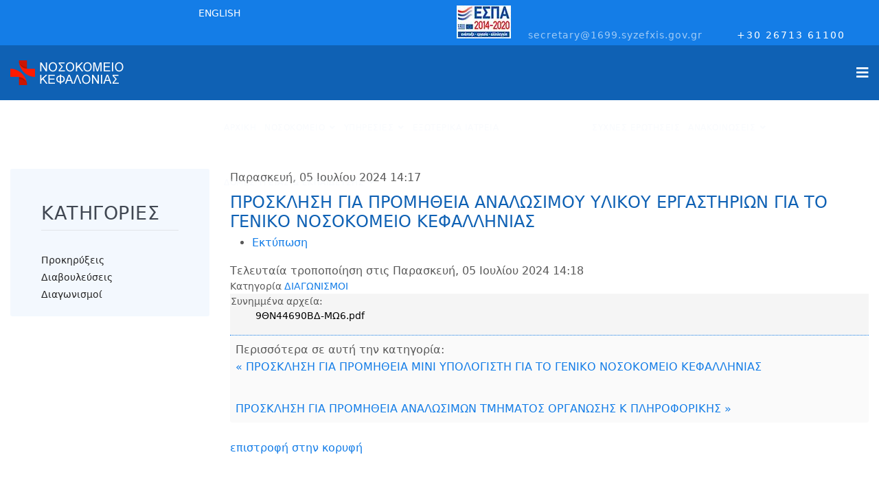

--- FILE ---
content_type: text/html; charset=utf-8
request_url: https://kefalonia-hospital.gr/el/promitheutes/diagonismoi/item/3052-prosklisi-gia-promitheia-analosimou-ylikou-ergastirion-gia-to-geniko-nosokomeio-kefallinias
body_size: 12448
content:

<!doctype html>
<html prefix="og: http://ogp.me/ns#" lang="el-gr" dir="ltr">
    <head>
        <meta charset="utf-8">
        <meta name="viewport" content="width=device-width, initial-scale=1, shrink-to-fit=no">
        <link rel="canonical" href="https://kefalonia-hospital.gr/el/promitheutes/diagonismoi/item/3052-prosklisi-gia-promitheia-analosimou-ylikou-ergastirion-gia-to-geniko-nosokomeio-kefallinias">
        <meta charset="utf-8" />
	<base href="https://kefalonia-hospital.gr/el/promitheutes/diagonismoi/item/3052-prosklisi-gia-promitheia-analosimou-ylikou-ergastirion-gia-to-geniko-nosokomeio-kefallinias" />
	<meta name="keywords" content="νοσοκομειο κεφαλονιάς, νοσοκομειο κεφαλονιά, πρώτες βοήθειες κεφαλονιά, νοσοκομειο αργοστόλι, νοσοκομειο αργοστολίου, πρώτες βοήθειες κεφαλονιά, πρώτες βοήθειες αργοστόλι, kefalonia hospital, hospital kefalonia, hospital, argostoli hospital, hospital argostoli, first aid argostoli, first aid kefalonia, emergency kefalonia, emergency argostoli" />
	<meta name="rights" content="kefalonia-hospital.gr" />
	<meta name="author" content="Grafeio Organosis" />
	<meta property="og:url" content="https://kefalonia-hospital.gr/el/promitheutes/diagonismoi/item/3052-prosklisi-gia-promitheia-analosimou-ylikou-ergastirion-gia-to-geniko-nosokomeio-kefallinias" />
	<meta property="og:type" content="article" />
	<meta property="og:title" content="ΠΡΟΣΚΛΗΣΗ ΓΙΑ ΠΡΟΜΗΘΕΙΑ ΑΝΑΛΩΣΙΜΟΥ ΥΛΙΚΟΥ ΕΡΓΑΣΤΗΡΙΩΝ ΓΙΑ ΤΟ ΓΕΝΙΚΟ ΝΟΣΟΚΟΜΕΙΟ ΚΕΦΑΛΛΗΝΙΑΣ - Γενικό Νοσοκομείο Κεφαλονιάς" />
	<meta name="twitter:card" content="summary" />
	<meta name="twitter:title" content="ΠΡΟΣΚΛΗΣΗ ΓΙΑ ΠΡΟΜΗΘΕΙΑ ΑΝΑΛΩΣΙΜΟΥ ΥΛΙΚΟΥ ΕΡΓΑΣΤΗΡΙΩΝ ΓΙΑ ΤΟ ΓΕΝΙΚΟ ΝΟΣΟΚΟΜΕΙΟ ΚΕΦΑΛΛΗΝΙΑΣ - Γενικό Νοσοκομείο Κεφαλονιάς" />
	<meta name="generator" content="Helix Ultimate - The Most Popular Joomla! Template Framework." />
	<title>ΠΡΟΣΚΛΗΣΗ ΓΙΑ ΠΡΟΜΗΘΕΙΑ ΑΝΑΛΩΣΙΜΟΥ ΥΛΙΚΟΥ ΕΡΓΑΣΤΗΡΙΩΝ ΓΙΑ ΤΟ ΓΕΝΙΚΟ ΝΟΣΟΚΟΜΕΙΟ ΚΕΦΑΛΛΗΝΙΑΣ - Γενικό Νοσοκομείο Κεφαλονιάς</title>
	<link href="/el/promitheutes/diagonismoi/item/3052-prosklisi-gia-promitheia-analosimou-ylikou-ergastirion-gia-to-geniko-nosokomeio-kefallinias" rel="canonical" />
	<link href="/images/gnk-favicon.png" rel="shortcut icon" type="image/vnd.microsoft.icon" />
	<link href="https://cdn.jsdelivr.net/npm/magnific-popup@1.1.0/dist/magnific-popup.min.css" rel="stylesheet" />
	<link href="https://cdn.jsdelivr.net/npm/simple-line-icons@2.4.1/css/simple-line-icons.css" rel="stylesheet" />
	<link href="/components/com_k2/css/k2.css?v=2.10.3&b=20200429" rel="stylesheet" />
	<link href="/templates/dentro/css/bootstrap.min.css" rel="stylesheet" />
	<link href="/plugins/system/helixultimate/assets/css/system-j3.min.css" rel="stylesheet" />
	<link href="/templates/dentro/css/font-awesome.min.css" rel="stylesheet" />
	<link href="/templates/dentro/css/template.css" rel="stylesheet" />
	<link href="/templates/dentro/css/presets/preset1.css" rel="stylesheet" />
	<link href="/components/com_sppagebuilder/assets/css/font-awesome-5.min.css?39e0d58090a096acb7dc9fe41c38917d" rel="stylesheet" />
	<link href="/components/com_sppagebuilder/assets/css/font-awesome-v4-shims.css?39e0d58090a096acb7dc9fe41c38917d" rel="stylesheet" />
	<link href="/components/com_sppagebuilder/assets/css/animate.min.css?39e0d58090a096acb7dc9fe41c38917d" rel="stylesheet" />
	<link href="/components/com_sppagebuilder/assets/css/sppagebuilder.css?39e0d58090a096acb7dc9fe41c38917d" rel="stylesheet" />
	<link href="/components/com_sppagebuilder/assets/css/magnific-popup.css" rel="stylesheet" />
	<link href="//fonts.googleapis.com/css?family=Barlow:100,100italic,200,200italic,300,300italic,400,400italic,500,500italic,600,600italic,700,700italic,800,800italic,900,900italic&display=swap" rel="stylesheet" />
	<link href="/media/mod_languages/css/template.css?ae6187680d011344aaae124314e4a694" rel="stylesheet" />
	<link href="/plugins/system/cookiespolicynotificationbar/assets/css/cpnb-style.min.css" rel="stylesheet" media="all" />
	<link href="/plugins/system/cookiespolicynotificationbar/assets/css/balloon.min.css" rel="stylesheet" media="all" />
	<style>

                        /* K2 - Magnific Popup Overrides */
                        .mfp-iframe-holder {padding:10px;}
                        .mfp-iframe-holder .mfp-content {max-width:100%;width:100%;height:100%;}
                        .mfp-iframe-scaler iframe {background:#fff;padding:10px;box-sizing:border-box;box-shadow:none;}
                    div#sp-top-bar {
    background: #147de7;
    color: #fff;
    font-size: 14px;
    font-weight: 100;
    padding: 8px 0px 4px 0px;
}



#sp-header {
    background: #0f61b4;
    height: 80px;
    left: 0;
    position: relative;
    top: 0;
    width: 100%;
    z-index: 99;
    box-shadow: none;
}

.sp-megamenu-parent>li>a {
    color: rgba(243,248,254,.5);
}

.sp-megamenu-parent>li.active>a, .sp-megamenu-parent>li.active:hover>a {
    color: #fff;
}

.sp-megamenu-parent>li:hover>a {
    color: #fff;
}

#sp-bottom, #sp-footer {
    background: #313741;
}

#sp-top-bar .sp-contact-info .sp-contact-email a, #sp-top-bar .sp-contact-info .sp-contact-time {
    color: rgba(255, 255, 255, 0.6);
}

#sp-top-bar a {
    color: #fff;
}


.offcanvas-menu {
    background-color: #0f61b4;
    color: #f3f8fe;
}

.offcanvas-menu .offcanvas-inner .sp-module ul>li a, .offcanvas-menu .offcanvas-inner .sp-module ul>li span {
    color: rgba(243,248,254,.5);
}


.offcanvas-menu .offcanvas-inner .sp-module ul>li.active>a, .offcanvas-menu .offcanvas-inner .sp-module ul>li.active>span {
    color: #FFFFFF;
}


@media (min-width: 1200px) {
.container {
    max-width: 1440px;
}
}



@media (max-width: 1280px) {
#offcanvas-toggler.offcanvas-toggler-right {
    display: block;
}
}



.sp-megamenu-parent>li>span, .sp-megamenu-parent>li>a {
    display: inline-block;
    margin: 0 6px;
    line-height: 80px;
    font-size: 12px;
    font-weight: 400;
    letter-spacing: 0.5px;
    padding: 0;
}


b, strong {
    font-weight: 600;
}


div.catItemAttachmentsBlock ul.catItemAttachments {
    list-style: none;
    padding: 0;
    margin: 0;
    display: flex!important;
    flex-wrap: wrap!important;
    flex-direction: column!important;
    align-items: flex-start!important;
}


div.itemAttachmentsBlock ul.itemAttachments li {
    display: flex;
    list-style: none;
    padding: 0 4px;
    margin: 0;
    text-align: center;
}

div.catItemHeader h3.catItemTitle {
    padding: 10px 0 4px 0;
    margin: 0;
    font-size: 1em;
}


div.catItemLinks {
    margin: 0 0 16px 0;
    padding: 0;
    font-size: 0.90em;
}


div.catItemAttachmentsBlock {
    padding: 1px;
    border-bottom: 1px dotted #157de7;
    background-color: #f5f5f5;
}

div.itemListCategory {
    background: #ffffff;
    border: white;
    border-bottom: 2px solid #0f61b4;
    border-radius: 0px 0px 50px 0px;
    margin: 0 0 24px 0;
    padding: 0px 0px 12px 0px;
    color: #0f61b4;
}

div.catItemAttachmentsBlock ul.catItemAttachments li a {
    color: black;
    /* font-style: italic; */
    font-weight: 100;
}


div.itemHeader h2.itemTitle {
    padding: 10px 0 4px 0;
    margin: 0;
    font-size: 1.5em;
    color: #0f61b4;
}

div.itemLinks {
font-size: 0.85em;
}

div.itemAttachmentsBlock {
    /* padding: 4px; */
    /* border-bottom: 1px dotted #ccc; */
    padding: 1px;
    border-bottom: 1px dotted #157de7;
    background-color: #f5f5f5;
}

div.ItemAttachmentsBlock ul.ItemAttachments {
    list-style: none;
    padding: 0;
    margin: 0;
    display: flex!important;
    flex-wrap: wrap!important;
    flex-direction: column!important;
    align-items: flex-start!important;
}


div.itemAttachmentsBlock ul.itemAttachments li a {
    color: black;
    /* font-style: italic; */
    font-weight: 100;
}


div.itemNavigation {
    padding: 8px;
    margin: 0 0 24px 0;
    background: #fafafa;
    border-radius: 4px;
    display: flex;
    flex-direction: column;
}

div.itemNavigation a.itemPrevious {
    padding: 0px 0px 36px 0px;
}

div.catItemExtraFields ul li span.catItemExtraFieldsValue {
    font-size: 0.9em;
}


div.catItemExtraFields ul li span.catItemExtraFieldsLabel, div.genericItemExtraFields ul li span.genericItemExtraFieldsLabel {
    display: inline;
    float: left;
    font-weight: bold;
    margin: 0 4px 0 0;
    width: unset;
    flex-direction: column;
    align-items: flex-start;
    font-size: 0.9em;
}.logo-image {height:36px;}.logo-image {height:36px;}#sp-bottom{ background-color:#0F61B4; }#sp-footer{ background-color:#4AAFE3;color:#FFFFFF; }

/* BEGIN: Cookies Policy Notification Bar - J! system plugin (Powered by: Web357.com) */
.cpnb-outer { border-color: rgba(32, 34, 38, 1); }
.cpnb-outer.cpnb-div-position-top { border-bottom-width: 1px; }
.cpnb-outer.cpnb-div-position-bottom { border-top-width: 1px; }
.cpnb-outer.cpnb-div-position-top-left, .cpnb-outer.cpnb-div-position-top-right, .cpnb-outer.cpnb-div-position-bottom-left, .cpnb-outer.cpnb-div-position-bottom-right { border-width: 1px; }
.cpnb-message { color: #f1f1f3; }
.cpnb-message a { color: #ffffff }
.cpnb-button, .cpnb-button-ok, .cpnb-m-enableAllButton { -webkit-border-radius: 4px; -moz-border-radius: 4px; border-radius: 4px; font-size: 12px; color: #ffffff; background-color: rgba(59, 137, 199, 1); }
.cpnb-button:hover, .cpnb-button:focus, .cpnb-button-ok:hover, .cpnb-button-ok:focus, .cpnb-m-enableAllButton:hover, .cpnb-m-enableAllButton:focus { color: #ffffff; background-color: rgba(49, 118, 175, 1); }
.cpnb-button-decline, .cpnb-button-delete, .cpnb-button-decline-modal, .cpnb-m-DeclineAllButton { color: #ffffff; background-color: rgba(119, 31, 31, 1); }
.cpnb-button-decline:hover, .cpnb-button-decline:focus, .cpnb-button-delete:hover, .cpnb-button-delete:focus, .cpnb-button-decline-modal:hover, .cpnb-button-decline-modal:focus, .cpnb-m-DeclineAllButton:hover, .cpnb-m-DeclineAllButton:focus { color: #ffffff; background-color: rgba(175, 38, 20, 1); }
.cpnb-button-cancel, .cpnb-button-reload, .cpnb-button-cancel-modal { color: #ffffff; background-color: rgba(90, 90, 90, 1); }
.cpnb-button-cancel:hover, .cpnb-button-cancel:focus, .cpnb-button-reload:hover, .cpnb-button-reload:focus, .cpnb-button-cancel-modal:hover, .cpnb-button-cancel-modal:focus { color: #ffffff; background-color: rgba(54, 54, 54, 1); }
.cpnb-button-settings, .cpnb-button-settings-modal { color: #ffffff; background-color: rgba(90, 90, 90, 1); }
.cpnb-button-settings:hover, .cpnb-button-settings:focus, .cpnb-button-settings-modal:hover, .cpnb-button-settings-modal:focus { color: #ffffff; background-color: rgba(54, 54, 54, 1); }
.cpnb-button-more-default, .cpnb-button-more-modal { color: #ffffff; background-color: rgba(123, 138, 139, 1); }
.cpnb-button-more-default:hover, .cpnb-button-more-modal:hover, .cpnb-button-more-default:focus, .cpnb-button-more-modal:focus { color: #ffffff; background-color: rgba(105, 118, 119, 1); }
.cpnb-m-SaveChangesButton { color: #ffffff; background-color: rgba(133, 199, 136, 1); }
.cpnb-m-SaveChangesButton:hover, .cpnb-m-SaveChangesButton:focus { color: #ffffff; background-color: rgba(96, 153, 100, 1); }
@media only screen and (max-width: 600px) {
.cpnb-left-menu-toggle::after, .cpnb-left-menu-toggle-button {
content: "Categories";
}
}
/* END: Cookies Policy Notification Bar - J! system plugin (Powered by: Web357.com) */

	</style>
	<script type="application/json" class="joomla-script-options new">{"data":{"breakpoints":{"tablet":991,"mobile":480},"header":{"stickyOffset":"100"}},"csrf.token":"7234f1b12fe3763790afd1cb0456215b","system.paths":{"root":"","base":""}}</script>
	<script src="/media/jui/js/jquery.min.js?ae6187680d011344aaae124314e4a694"></script>
	<script src="/media/jui/js/jquery-noconflict.js?ae6187680d011344aaae124314e4a694"></script>
	<script src="/media/jui/js/jquery-migrate.min.js?ae6187680d011344aaae124314e4a694"></script>
	<script src="https://cdn.jsdelivr.net/npm/magnific-popup@1.1.0/dist/jquery.magnific-popup.min.js"></script>
	<script src="/media/k2/assets/js/k2.frontend.js?v=2.10.3&b=20200429&sitepath=/"></script>
	<script src="/templates/dentro/js/bootstrap.bundle.min.js"></script>
	<script src="/templates/dentro/js/main.js"></script>
	<script src="/components/com_sppagebuilder/assets/js/jquery.parallax.js?39e0d58090a096acb7dc9fe41c38917d"></script>
	<script src="/components/com_sppagebuilder/assets/js/sppagebuilder.js?39e0d58090a096acb7dc9fe41c38917d" defer></script>
	<script src="/components/com_sppagebuilder/assets/js/jquery.magnific-popup.min.js"></script>
	<script src="/media/system/js/core.js?ae6187680d011344aaae124314e4a694"></script>
	<script src="/plugins/system/cookiespolicynotificationbar/assets/js/cookies-policy-notification-bar.min.js"></script>
	<script type="application/x-k2-headers">
{"Last-Modified": "Fri, 05 Jul 2024 11:18:39 GMT", "ETag": "b42e1a6aa18371732c72a872df4d4ab0"}
	</script>
	<script type="application/ld+json">

                {
                    "@context": "https://schema.org",
                    "@type": "Article",
                    "mainEntityOfPage": {
                        "@type": "WebPage",
                        "@id": "https://kefalonia-hospital.gr/el/promitheutes/diagonismoi/item/3052-prosklisi-gia-promitheia-analosimou-ylikou-ergastirion-gia-to-geniko-nosokomeio-kefallinias"
                    },
                    "url": "https://kefalonia-hospital.gr/el/promitheutes/diagonismoi/item/3052-prosklisi-gia-promitheia-analosimou-ylikou-ergastirion-gia-to-geniko-nosokomeio-kefallinias",
                    "headline": "ΠΡΟΣΚΛΗΣΗ ΓΙΑ ΠΡΟΜΗΘΕΙΑ ΑΝΑΛΩΣΙΜΟΥ ΥΛΙΚΟΥ ΕΡΓΑΣΤΗΡΙΩΝ ΓΙΑ ΤΟ ΓΕΝΙΚΟ ΝΟΣΟΚΟΜΕΙΟ ΚΕΦΑΛΛΗΝΙΑΣ - Γενικό Νοσοκομείο Κεφαλονιάς",
                    "datePublished": "2024-07-05 11:17:58",
                    "dateModified": "2024-07-05 11:18:39",
                    "author": {
                        "@type": "Person",
                        "name": "Grafeio Organosis",
                        "url": "https://kefalonia-hospital.gr/el/promitheutes/diagonismoi/itemlist/user/39-grafeioorganosis"
                    },
                    "publisher": {
                        "@type": "Organization",
                        "name": "Γενικό Νοσοκομειο Κεφαλονιάς",
                        "url": "https://kefalonia-hospital.gr/",
                        "logo": {
                            "@type": "ImageObject",
                            "name": "Γενικό Νοσοκομειο Κεφαλονιάς",
                            "width": "",
                            "height": "",
                            "url": "https://kefalonia-hospital.gr/images/nosokomeio-kefalonias-logo-165-36.png"
                        }
                    },
                    "articleSection": "https://kefalonia-hospital.gr/el/promitheutes/diagonismoi",
                    "keywords": "νοσοκομειο κεφαλονιάς, νοσοκομειο κεφαλονιά, πρώτες βοήθειες κεφαλονιά, νοσοκομειο αργοστόλι, νοσοκομειο αργοστολίου, πρώτες βοήθειες κεφαλονιά, πρώτες βοήθειες αργοστόλι, kefalonia hospital, hospital kefalonia, hospital, argostoli hospital, hospital argostoli, first aid argostoli, first aid kefalonia, emergency kefalonia, emergency argostoli",
                    "description": "",
                    "articleBody": ""
                }
                
	</script>
	<script>
template="dentro";

// BEGIN: Cookies Policy Notification Bar - J! system plugin (Powered by: Web357.com)
var cpnb_config = {"w357_joomla_caching":"1","w357_position":"bottom","w357_show_close_x_icon":"1","w357_hide_after_time":"yes","w357_duration":"60","w357_animate_duration":"1000","w357_limit":"0","w357_message":"Η ιστοσελίδα μας χρησιμοποιεί cookies για τη μέτρηση της επισκεψιμότητάς της και τη βελτίωση της περιήγησής σας. Πατώντας «OK» αποδέχεστε τη χρήση αυτών των cookies κατά την περιήγησή σας στην ιστοσελίδα μας.","w357_display_ok_btn":"1","w357_buttonText":"OK","w357_display_decline_btn":"1","w357_buttonDeclineText":"Απόρριψη","w357_display_cancel_btn":"0","w357_buttonCancelText":"Cancel","w357_display_settings_btn":"1","w357_buttonSettingsText":"Ρυθμίσεις","w357_buttonMoreText":"Διαβάστε περισσότερα","w357_buttonMoreLink":"","w357_display_more_info_btn":"1","w357_fontColor":"#f1f1f3","w357_linkColor":"#ffffff","w357_fontSize":"12px","w357_backgroundColor":"rgba(50, 58, 69, 1)","w357_borderWidth":"1","w357_body_cover":"1","w357_overlay_state":"0","w357_overlay_color":"rgba(10, 10, 10, 0.3)","w357_height":"auto","w357_cookie_name":"cookiesDirective","w357_link_target":"_self","w357_popup_width":"800","w357_popup_height":"600","w357_customText":"\u003Ch1\u003EΠολιτική Cookies\u003C\/h1\u003E\r\n\u003Chr \/\u003E\r\n\u003Ch3\u003EΓενική Χρήση\u003C\/h3\u003E\r\n\u003Cp\u003EΧρησιμοποιούμε cookies, pixel παρακολούθησης και σχετικές τεχνολογίες στον ιστότοπό μας. Τα cookie είναι μικρά αρχεία δεδομένων που εξυπηρετούνται από την πλατφόρμα μας και αποθηκεύονται στη συσκευή σας. Ο ιστότοπός μας χρησιμοποιεί cookie που αποθηκεύτηκαν από εμάς ή τρίτους για διάφορους σκοπούς, συμπεριλαμβανομένης της λειτουργίας και της εξατομίκευσης του ιστότοπου. Επίσης, τα cookies μπορούν να χρησιμοποιηθούν για την παρακολούθηση του τρόπου με τον οποίο χρησιμοποιείτε τον ιστότοπο για τη στόχευση διαφημίσεων σε άλλους ιστότοπους.\u003C\/p\u003E\r\n\u003Ch3\u003EΠρόσβαση από τρίτους\u003C\/h3\u003E\r\n\u003Cp\u003EΟ ιστότοπός μας χρησιμοποιεί τη χρήση των διαφόρων υπηρεσιών τρίτων. Μέσω της χρήσης του ιστότοπού μας, αυτές οι υπηρεσίες ενδέχεται να τοποθετήσουν ανώνυμα cookies στο πρόγραμμα περιήγησης του επισκέπτη και μπορεί να στείλουν τα δικά τους cookieς στην συσκευή του επισκέπτη. Ορισμένες από αυτές τις υπηρεσίες περιλαμβάνουν αλλά δεν περιορίζονται σε: Google, Facebook, Twitter, Adroll, MailChimp, Sucuri, Intercom και άλλα κοινωνικά δίκτυα, διαφημιστικά γραφεία, τείχη προστασίας, εταιρείες ανάλυσης και παρόχους υπηρεσιών. Αυτές οι υπηρεσίες μπορούν επίσης να συλλέγουν και να χρησιμοποιούν ανώνυμα αναγνωριστικά όπως Διεύθυνση IP, Αναφορά HTTP, Μοναδικό αναγνωριστικό συσκευής και άλλες μη προσωπικά αναγνωρίσιμες πληροφορίες και αρχεία καταγραφής διακομιστή.\u003C\/p\u003E\r\n\u003Chr \/\u003E","w357_more_info_btn_type":"custom_text","w357_blockCookies":"1","w357_autoAcceptAfterScrolling":"0","w357_numOfScrolledPixelsBeforeAutoAccept":"300","w357_reloadPageAfterAccept":"0","w357_enableConfirmationAlerts":"0","w357_enableConfirmationAlertsForAcceptBtn":0,"w357_enableConfirmationAlertsForDeclineBtn":0,"w357_enableConfirmationAlertsForDeleteBtn":0,"w357_confirm_allow_msg":"Η εκτέλεση αυτής της ενέργειας θα επιτρέψει σε όλα τα cookie που ορίζονται από αυτόν τον ιστότοπο. Είστε βέβαιοι ότι θέλετε να ενεργοποιήσετε όλα τα cookie σε αυτόν τον ιστότοπο;","w357_confirm_delete_msg":"Η εκτέλεση αυτής της ενέργειας θα καταργήσει όλα τα cookie που έχουν οριστεί από αυτόν τον ιστότοπο. Είστε βέβαιοι ότι θέλετε να απενεργοποιήσετε και να διαγράψετε όλα τα cookie από το πρόγραμμα περιήγησής σας;","w357_show_in_iframes":"0","w357_shortcode_is_enabled_on_this_page":0,"w357_base_url":"https:\/\/kefalonia-hospital.gr\/","w357_current_url":"https:\/\/kefalonia-hospital.gr\/el\/promitheutes\/diagonismoi\/item\/3052-prosklisi-gia-promitheia-analosimou-ylikou-ergastirion-gia-to-geniko-nosokomeio-kefallinias","w357_always_display":"0","w357_show_notification_bar":true,"w357_expiration_cookieSettings":"365","w357_expiration_cookieAccept":"365","w357_expiration_cookieDecline":"180","w357_expiration_cookieCancel":"3","w357_accept_button_class_notification_bar":"cpnb-accept-btn","w357_decline_button_class_notification_bar":"cpnb-decline-btn","w357_cancel_button_class_notification_bar":"cpnb-cancel-btn","w357_settings_button_class_notification_bar":"cpnb-settings-btn","w357_moreinfo_button_class_notification_bar":"cpnb-moreinfo-btn","w357_accept_button_class_notification_bar_modal_window":"cpnb-accept-btn-m","w357_decline_button_class_notification_bar_modal_window":"cpnb-decline-btn-m","w357_save_button_class_notification_bar_modal_window":"cpnb-save-btn-m","w357_buttons_ordering":"[\u0022ok\u0022,\u0022decline\u0022,\u0022cancel\u0022,\u0022settings\u0022,\u0022moreinfo\u0022]"};
// END: Cookies Policy Notification Bar - J! system plugin (Powered by: Web357.com)


// BEGIN: Cookies Policy Notification Bar - J! system plugin (Powered by: Web357.com)
var cpnb_cookiesCategories = {"cookie_categories_group0":{"cookie_category_id":"required-cookies","cookie_category_name":"Απαιτούμενα Cookies","cookie_category_description":"Τα Απαιτούμενα ή Λειτουργικά cookie σχετίζονται με τη λειτουργικότητα των ιστοτόπων μας και μας επιτρέπουν να βελτιώσουμε την υπηρεσία που σας προσφέρουμε μέσω του ιστότοπου μας, για παράδειγμα επιτρέποντάς σας να μεταφέρετε πληροφορίες σε σελίδες του ιστότοπού μας για να αποφύγετε να χρειαστεί να εισαγάγετε ξανά πληροφορίες, ή αναγνωρίζοντας τις προτιμήσεις σας όταν επιστρέφετε σε εμας.","cookie_category_checked_by_default":"2","cookie_category_status":"1"},"cookie_categories_group1":{"cookie_category_id":"analytical-cookies","cookie_category_name":"Αναλυτικά Cookies","cookie_category_description":"Τα αναλυτικά cookie μας επιτρέπουν να αναγνωρίζουμε και να μετράμε τον αριθμό των επισκεπτών στον ιστότοπό μας, να βλέπουμε πώς μετακινούνται οι επισκέπτες στον ιστότοπο όταν τον χρησιμοποιούν και να καταγράφουν ποιο περιεχόμενο βλέπουν και ενδιαφέρονται οι θεατές. Αυτό μας βοηθά να προσδιορίσουμε πόσο συχνά επισκέπτονται σελίδες και διαφημίσεις και προσδιορίζονται οι πιο δημοφιλείς περιοχές του ιστότοπού μας. Αυτό μας επιτρέπει να βελτιώσουμε την υπηρεσία που σας προσφέρουμε, βοηθώντας μας να διασφαλίσουμε ότι οι χρήστες μας βρίσκουν τις πληροφορίες που αναζητούν, παρέχοντας ανώνυμα δημογραφικά δεδομένα σε τρίτους προκειμένου να στοχεύσουμε διαφημιστικά μηνύματα πιο κατάλληλα σε εσάς μέσω των διάφορων διαφημιστικών καμπανιών που εξυπηρετούν την σελίδα μας.","cookie_category_checked_by_default":"1","cookie_category_status":"1"},"cookie_categories_group2":{"cookie_category_id":"social-media-cookies","cookie_category_name":"Μέσα κοινωνικής δικτύωσης","cookie_category_description":"Αυτά τα cookie σας επιτρέπουν να μοιράζεστε περιεχόμενο του ιστότοπου με πλατφόρμες κοινωνικών μέσων (π.χ. Facebook, Twitter, Instagram). Δεν έχουμε κανέναν έλεγχο επί αυτών των cookies, καθώς ρυθμίζονται από τις ίδιες τις πλατφόρμες κοινωνικών μέσων.","cookie_category_checked_by_default":"1","cookie_category_status":"1"},"cookie_categories_group3":{"cookie_category_id":"targeted-advertising-cookies","cookie_category_name":"Στοχευμένα Διαφημιστικά Cookies","cookie_category_description":"Τα cookie διαφήμισης και στόχευσης χρησιμοποιούνται για την προβολή διαφημίσεων πιο σχετικών σε εσάς, αλλά μπορούν επίσης να περιορίσουν τον αριθμό των φορών που βλέπετε μια διαφήμιση και να χρησιμοποιηθούν για τη χαρτογράφηση της αποτελεσματικότητας μιας διαφημιστικής καμπάνιας παρακολουθώντας τα κλικ των χρηστών. Μπορούν επίσης να παρέχουν ασφάλεια στις συναλλαγές. Συνήθως τοποθετούνται από διαφημιστικά δίκτυα τρίτων με την άδεια ενός χειριστή ιστότοπου, αλλά μπορούν να τοποθετηθούν και από την ίδια συσκευή του επισκέπτη. Μπορούν να θυμούνται ότι έχετε επισκεφτεί έναν ιστότοπο και ότι αυτές οι πληροφορίες μπορούν να κοινοποιηθούν σε άλλους οργανισμούς, συμπεριλαμβανομένων άλλων διαφημιζόμενων. Δεν μπορούν να προσδιορίσουν ποιος είστε, καθώς τα δεδομένα που συλλέγονται δεν συνδέονται ποτέ με το προφίλ σας.","cookie_category_checked_by_default":"1","cookie_category_status":"1"}};
// END: Cookies Policy Notification Bar - J! system plugin (Powered by: Web357.com)


// BEGIN: Cookies Policy Notification Bar - J! system plugin (Powered by: Web357.com)
var cpnb_manager = {"w357_m_modalState":"1","w357_m_floatButtonState":"1","w357_m_floatButtonPosition":"bottom_left","w357_m_HashLink":"cookies","w357_m_modal_menuItemSelectedBgColor":"rgba(200, 200, 200, 1)","w357_m_saveChangesButtonColorAfterChange":"rgba(13, 92, 45, 1)","w357_m_floatButtonIconSrc":"https:\/\/kefalonia-hospital.gr\/media\/plg_system_cookiespolicynotificationbar\/icons\/cpnb-cookies-manager-icon-1-64x64.png","w357_m_FloatButtonIconType":"image","w357_m_FloatButtonIconFontAwesomeName":"fas fa-cookie-bite","w357_m_FloatButtonIconFontAwesomeSize":"fa-lg","w357_m_FloatButtonIconFontAwesomeColor":"rgba(61, 47, 44, 0.84)","w357_m_FloatButtonIconUikitName":"cog","w357_m_FloatButtonIconUikitSize":"1","w357_m_FloatButtonIconUikitColor":"rgba(61, 47, 44, 0.84)","w357_m_floatButtonText":"Διαχείριση Cookies","w357_m_modalHeadingText":"Ρυθμίσεις Cookies για προχωρημένους","w357_m_checkboxText":"Ενεργοποιημένο","w357_m_lockedText":"(προεπιλογή)","w357_m_EnableAllButtonText":"Αποδοχή όλων των Cookies","w357_m_DeclineAllButtonText":"Απόρριψη όλων των Cookies","w357_m_SaveChangesButtonText":"Αποθήκευση Ρυθμίσεων","w357_m_confirmationAlertRequiredCookies":"Αυτά τα cookies είναι απολύτως απαραίτητα για αυτόν τον ιστότοπο. Δεν μπορείτε να απενεργοποιήσετε αυτήν την κατηγορία cookie. Σας ευχαριστούμε για την κατανόηση!"};
// END: Cookies Policy Notification Bar - J! system plugin (Powered by: Web357.com)

	</script>
<!-- Global site tag (gtag.js) - Google Analytics -->
<script async src="https://www.googletagmanager.com/gtag/js?id=G-KGCMSN9CSF"></script>
<script>
  window.dataLayer = window.dataLayer || [];
  function gtag(){dataLayer.push(arguments);}
  gtag('js', new Date());

  gtag('config', 'G-KGCMSN9CSF');
</script>
    
<!-- BEGIN: Google Analytics -->
<script>console.log("Google analytics javascript code goes here...")</script>
<!-- END: Google Analytics -->

<!-- BEGIN: Facebook -->
<script>console.log("Facebook javascript code goes here...")</script>
<!-- END: Facebook -->
</head>
    <body class="site helix-ultimate hu com-k2 view-item layout-default task-none itemid-253 el-gr ltr sticky-header layout-fluid offcanvas-init offcanvs-position-right">
    
    <div class="body-wrapper">
        <div class="body-innerwrapper">
            <div id="sp-top-bar"><div class="container"><div class="container-inner"><div class="row"><div id="sp-top1" class="col-lg-6"><div class="sp-column text-center text-lg-left"><div class="sp-module "><div class="sp-module-content"><div class="mod-languages">

	<ul class="lang-block">
									<li dir="ltr">
			<a href="/en/">
							ENGLISH						</a>
			</li>
				</ul>

</div>
</div></div></div></div><div id="sp-top2" class="col-lg-6"><div class="sp-column text-center text-lg-right"><div class="sp-module "><div class="sp-module-content">

<div class="custom"  >
	<p><a title="ΕΣΠΑ 2014-2020" href="/images/epikoinoniako-keimeno.pdf" target="_blank" rel="noopener noreferrer"><img src="/images/espa20142020-42.jpg" alt="" /></a></p></div>
</div></div><ul class="sp-contact-info"><li class="sp-contact-email"><span class="fa fa-envelope" aria-hidden="true"></span> <a href="mailto:secretary@1699.syzefxis.gov.gr">secretary@1699.syzefxis.gov.gr</a></li><li class="sp-contact-phone"><span class="fa fa-phone" aria-hidden="true"></span> <a href="tel:+302671361100">+30 26713 61100</a></li></ul></div></div></div></div></div></div><div id="sp-top-hero"></div><header id="sp-header"><div class="container"><div class="container-inner"><div class="row"><div id="sp-logo" class="col-8 col-lg-3"><div class="sp-column"><div class="logo"><a href="/"><img class="logo-image" src="/images/nosokomeio-kefalonias-logo-165-36.png" alt="Γενικό Νοσοκομείο Κεφαλονιάς"></a></div></div></div><div id="sp-menu" class="col-4 col-lg-9"><div class="sp-column"><nav class="sp-megamenu-wrapper" role="navigation"><a id="offcanvas-toggler" aria-label="Navigation" class="offcanvas-toggler-right" href="#"><i class="fa fa-bars" aria-hidden="true" title="Navigation"></i></a><ul class="sp-megamenu-parent menu-animation-pulse d-none d-lg-block"><li class="sp-menu-item"><a   href="/el/" >ΑΡΧΙΚΗ</a></li><li class="sp-menu-item sp-has-child"><a   href="#" >ΝΟΣΟΚΟΜΕΙΟ</a><div class="sp-dropdown sp-dropdown-main sp-menu-right" style="width: 240px;"><div class="sp-dropdown-inner"><ul class="sp-dropdown-items"><li class="sp-menu-item"><a   href="/el/nosokomeio/organogramma" >Οργανόγραμμα</a></li><li class="sp-menu-item"><a   href="/el/nosokomeio/dioikitis" >Διοικητής</a></li><li class="sp-menu-item"><a   href="/el/nosokomeio/dioikitiko-symvoulio" >Διοικητικό Συμβούλιο</a></li><li class="sp-menu-item"></li></ul></div></div></li><li class="sp-menu-item sp-has-child"><a   href="#" >ΥΠΗΡΕΣΙΕΣ</a><div class="sp-dropdown sp-dropdown-main sp-menu-right" style="width: 240px;"><div class="sp-dropdown-inner"><ul class="sp-dropdown-items"><li class="sp-menu-item sp-has-child"><a   href="#" >Ιατρική Υπηρεσία</a><div class="sp-dropdown sp-dropdown-sub sp-menu-right" style="width: 240px;"><div class="sp-dropdown-inner"><ul class="sp-dropdown-items"><li class="sp-menu-item"></li><li class="sp-menu-item"></li><li class="sp-menu-item"></li><li class="sp-menu-item"></li><li class="sp-menu-item"></li><li class="sp-menu-item"></li><li class="sp-menu-item"><a   href="/el/ypiresies/iatriki-ypiresia/diarthrosi-iatrikis-ypiresias" >Διάρθρωση Ιατρικής Υπηρεσίας</a></li><li class="sp-menu-item"><a   href="/el/ypiresies/iatriki-ypiresia/theseis-ergasias" >Θέσεις Εργασίας</a></li></ul></div></div></li><li class="sp-menu-item"><a   href="/el/ypiresies/nosileutiuki-ypiresia" >Νοσηλευτική Υπηρεσία</a></li><li class="sp-menu-item"><a   href="/el/ypiresies/dioikitiki-ypiresia" >Διοικητική-Οικονομική Υπηρεσία</a></li><li class="sp-menu-item"><a   href="/el/ypiresies/prostasia-dikaiomaton-lipton-yphresion-ygeias" >Aυτοτελές Γ. Προστασίας Δικαιωμάτων ληπτών υπηρεσιών υγείας</a></li><li class="sp-menu-item"><a   href="/el/ypiresies/aftoteles-tmima-monadas-esoterikoy-elegxou" >Αυτοτελές τμήμα μονάδας Εσωτερικού Ελέγχου</a></li><li class="sp-menu-item"><a   href="/el/ypiresies/autoteles-tmima-organosis-pliroforikis" >Αυτοτελές Τμήμα Οργάνωσης και Πληροφορικής</a></li><li class="sp-menu-item"><a   href="/el/ypiresies/tmima-poiotitas-kai-elegxou" >Tμήμα Ποιότητας και Eλέγχου</a></li></ul></div></div></li><li class="sp-menu-item"><a   href="/el/eksoterika-iatreia" >ΕΞΩΤΕΡΙΚΑ ΙΑΤΡΕΙΑ</a></li><li class="sp-menu-item sp-has-child active"><a   href="/el/promitheutes" >ΠΡΟΜΗΘΕΥΤΕΣ</a><div class="sp-dropdown sp-dropdown-main sp-menu-right" style="width: 240px;"><div class="sp-dropdown-inner"><ul class="sp-dropdown-items"><li class="sp-menu-item"><a   href="/el/promitheutes/prokyrikseis" >Προκηρύξεις</a></li><li class="sp-menu-item"><a   href="/el/promitheutes/diavouleuseis" >Διαβουλεύσεις</a></li><li class="sp-menu-item current-item active"><a aria-current="page"  href="/el/promitheutes/diagonismoi" >Διαγωνισμοί</a></li></ul></div></div></li><li class="sp-menu-item"><a   href="/el/syxnes-erotiseis" >ΣΥΧΝΕΣ ΕΡΩΤΗΣΕΙΣ</a></li><li class="sp-menu-item sp-has-child"><a   href="/el/anakoinoseis" >ΑΝΑΚΟΙΝΩΣΕΙΣ</a><div class="sp-dropdown sp-dropdown-main sp-menu-right" style="width: 240px;"><div class="sp-dropdown-inner"><ul class="sp-dropdown-items"><li class="sp-menu-item"><a   href="/el/anakoinoseis/lista-xeiroureion" >Λίστα Χειρουργείων</a></li><li class="sp-menu-item"><a   href="/el/anakoinoseis/deltia-typou" >Δελτία Τύπου</a></li><li class="sp-menu-item"><a   href="/el/anakoinoseis/efxaristiria" >Ευχαριστήρια</a></li><li class="sp-menu-item"><a   href="/el/anakoinoseis/theseis-ergasias" >Θέσεις εργασιας</a></li></ul></div></div></li><li class="sp-menu-item sp-has-child"><a   href="#" >ΔΟΜΕΣ ΥΓΕΙΑΣ &amp; ΕΚΠΑΙΔΕΥΣΗΣ</a><div class="sp-dropdown sp-dropdown-main sp-menu-right" style="width: 240px;"><div class="sp-dropdown-inner"><ul class="sp-dropdown-items"><li class="sp-menu-item"><a   href="/el/domes-ygeias-ekpaidefsis/kefiap" >ΚΕΦΙΑΠ</a></li><li class="sp-menu-item"><a   href="/el/domes-ygeias-ekpaidefsis/saek" >ΣΑΕΚ</a></li></ul></div></div></li></ul></nav></div></div></div></div></div></header>            
<section id="sp-section-1" >

				
	
<div class="row">
	<div id="sp-title" class="col-lg-12 "><div class="sp-column "></div></div></div>
				
</section>
<section id="sp-main-body" >

										<div class="container">
					<div class="container-inner">
						
	
<div class="row">
	<aside id="sp-left" class="col-lg-3 "><div class="sp-column "><div class="sp-module "><h3 class="sp-module-title">ΚΑΤΗΓΟΡΙΕΣ</h3><div class="sp-module-content"><ul class="menu">
<li class="item-251"><a href="/el/promitheutes/prokyrikseis" >Προκηρύξεις</a></li><li class="item-252"><a href="/el/promitheutes/diavouleuseis" >Διαβουλεύσεις</a></li><li class="item-253 current"><a href="/el/promitheutes/diagonismoi" >Διαγωνισμοί</a></li></ul>
</div></div></div></aside>
<main id="sp-component" class="col-lg-9 ">
	<div class="sp-column ">
		<div id="system-message-container" aria-live="polite">
			</div>


		
		

<!-- Start K2 Item Layout -->
<span id="startOfPageId3052"></span>

<div id="k2Container" class="itemView">
    <!-- Plugins: BeforeDisplay -->
    
    <!-- K2 Plugins: K2BeforeDisplay -->
    
    <div class="itemHeader">
                <!-- Date created -->
        <span class="itemDateCreated">
            Παρασκευή, 05 Ιουλίου 2024 14:17        </span>
        
                <!-- Item title -->
        <h2 class="itemTitle">
            
            ΠΡΟΣΚΛΗΣΗ ΓΙΑ ΠΡΟΜΗΘΕΙΑ ΑΝΑΛΩΣΙΜΟΥ ΥΛΙΚΟΥ ΕΡΓΑΣΤΗΡΙΩΝ ΓΙΑ ΤΟ ΓΕΝΙΚΟ ΝΟΣΟΚΟΜΕΙΟ ΚΕΦΑΛΛΗΝΙΑΣ
                    </h2>
        
            </div>

    <!-- Plugins: AfterDisplayTitle -->
    
    <!-- K2 Plugins: K2AfterDisplayTitle -->
    
        <div class="itemToolbar">
        <ul>
            
                        <!-- Print Button -->
            <li>
                <a class="itemPrintLink" rel="nofollow" href="/el/promitheutes/diagonismoi/item/3052-prosklisi-gia-promitheia-analosimou-ylikou-ergastirion-gia-to-geniko-nosokomeio-kefallinias?tmpl=component&amp;print=1" onclick="window.open(this.href,'printWindow','width=900,height=600,location=no,menubar=no,resizable=yes,scrollbars=yes'); return false;">
                    <span>Εκτύπωση</span>
                </a>
            </li>
            
            
            
            
            
                    </ul>
        <div class="clr"></div>
    </div>
    
    
    <div class="itemBody">
        <!-- Plugins: BeforeDisplayContent -->
        
        <!-- K2 Plugins: K2BeforeDisplayContent -->
        
        
        
        <!-- Item text -->
        <div class="itemFullText">
                    </div>

        
        <div class="clr"></div>

        
                <div class="itemContentFooter">
            
                        <!-- Item date modified -->
            <span class="itemDateModified">
                Τελευταία τροποποίηση στις Παρασκευή, 05 Ιουλίου 2024 14:18            </span>
            
            <div class="clr"></div>
        </div>
        
        <!-- Plugins: AfterDisplayContent -->
        
        <!-- K2 Plugins: K2AfterDisplayContent -->
        
        <div class="clr"></div>
    </div>

    
        <div class="itemLinks">
                <!-- Item category -->
        <div class="itemCategory">
            <span>Κατηγορία</span>
            <a href="/el/promitheutes/diagonismoi">ΔΙΑΓΩΝΙΣΜΟΙ</a>
        </div>
        
        
                <!-- Item attachments -->
        <div class="itemAttachmentsBlock">
            <span>Συνημμένα αρχεία:</span>
            <ul class="itemAttachments">
                                <li>
                    <a title="9&Theta;&Nu;44690&Beta;&Delta;-&Mu;&Omega;6.pdf" href="/el/promitheutes/diagonismoi/item/download/1515_2b2cb3d2ef669839df03ef451da5ccee">
                        9ΘΝ44690ΒΔ-ΜΩ6.pdf                    </a>
                                    </li>
                            </ul>
        </div>
        
        <div class="clr"></div>
    </div>
    
    
        
        
    <div class="clr"></div>

    
    
        <!-- Item navigation -->
    <div class="itemNavigation">
        <span class="itemNavigationTitle">Περισσότερα σε αυτή την κατηγορία:</span>

                <a class="itemPrevious" href="/el/promitheutes/diagonismoi/item/3051-prosklisi-gia-promitheia-mini-ypologisti-gia-to-geniko-nosokomeio-kefallinias">&laquo; ΠΡΟΣΚΛΗΣΗ ΓΙΑ ΠΡΟΜΗΘΕΙΑ ΜΙΝΙ ΥΠΟΛΟΓΙΣΤΗ ΓΙΑ ΤΟ ΓΕΝΙΚΟ ΝΟΣΟΚΟΜΕΙΟ ΚΕΦΑΛΛΗΝΙΑΣ</a>
        
                <a class="itemNext" href="/el/promitheutes/diagonismoi/item/3053-prosklisi-gia-promitheia-analosimon-tmimatos-organosis-k-pliroforikis">ΠΡΟΣΚΛΗΣΗ ΓΙΑ ΠΡΟΜΗΘΕΙΑ ΑΝΑΛΩΣΙΜΩΝ ΤΜΗΜΑΤΟΣ ΟΡΓΑΝΩΣΗΣ Κ ΠΛΗΡΟΦΟΡΙΚΗΣ &raquo;</a>
            </div>
    
    <!-- Plugins: AfterDisplay -->
    
    <!-- K2 Plugins: K2AfterDisplay -->
    
    
    
        <div class="itemBackToTop">
        <a class="k2Anchor" href="/el/promitheutes/diagonismoi/item/3052-prosklisi-gia-promitheia-analosimou-ylikou-ergastirion-gia-to-geniko-nosokomeio-kefallinias#startOfPageId3052">
            επιστροφή στην κορυφή        </a>
    </div>
    
    <div class="clr"></div>
</div>
<!-- End K2 Item Layout -->

<!-- JoomlaWorks "K2" (v2.10.3) | Learn more about K2 at https://getk2.org -->



			</div>
</main>
</div>
											</div>
				</div>
						
</section>
<section id="sp-bottom" >

						<div class="container">
				<div class="container-inner">
			
	
<div class="row">
	<div id="sp-bottom1" class="col-sm-col-sm-6 col-lg-6 "><div class="sp-column "><div class="sp-module "><div class="sp-module-content"><div class="mod-sppagebuilder  sp-page-builder" data-module_id="110">
	<div class="page-content">
		<div id="section-id-1558072271467" class="sppb-section" ><div class="sppb-container-inner"><div class="sppb-row"><div class="sppb-col-md-12" id="column-wrap-id-1558072271477"><div id="column-id-1558072271477" class="sppb-column" ><div class="sppb-column-addons"><div id="sppb-addon-wrapper-1558072271478" class="sppb-addon-wrapper" ><div id="sppb-addon-1558072271478" class="clearfix "     ><div class="sppb-addon sppb-addon-single-image sppb-text-left "><div class="sppb-addon-content"><div class="sppb-addon-single-image-container"><img class="sppb-img-responsive sppb-element-lazy" src="https://kefalonia-hospital.gr/images/kefalonia-hospital.svg" data-large="/images/nosokomeio-new-logo-36p.png" alt="Image" title=""   loading="lazy"></div></div></div><style type="text/css">#sppb-addon-wrapper-1558072271478 {
margin:0px 0px 38px 0px;}
#sppb-addon-1558072271478 {
	box-shadow: 0 0 0 0 #ffffff;
}
#sppb-addon-1558072271478 {
}
#sppb-addon-1558072271478.sppb-element-loaded {
}
@media (min-width: 768px) and (max-width: 991px) {#sppb-addon-1558072271478 {}#sppb-addon-wrapper-1558072271478 {margin-top: 0px;margin-right: 0px;margin-bottom: 20px;margin-left: 0px;}}@media (max-width: 767px) {#sppb-addon-1558072271478 {}#sppb-addon-wrapper-1558072271478 {margin-top: 0px;margin-right: 0px;margin-bottom: 10px;margin-left: 0px;}}#sppb-addon-1558072271478 .sppb-addon-title { font-family: "Barlow"; }
#sppb-addon-1558072271478 .sppb-addon-content{display:inline-flex;}#sppb-addon-1558072271478 .sppb-addon-title{align-self:flex-end;}</style><style type="text/css">#sppb-addon-1558072271478 img{}#sppb-addon-1558072271478 .sppb-addon-title{padding: 0px 0px 0px 14px}@media (min-width: 768px) and (max-width: 991px) {#sppb-addon-1558072271478 img{}}@media (max-width: 767px) {#sppb-addon-1558072271478 img{}}</style></div></div><div id="sppb-addon-wrapper-1558072271479" class="sppb-addon-wrapper" ><div id="sppb-addon-1558072271479" class="clearfix "     ><div class="sppb-addon sppb-addon-text-block  "><div class="sppb-addon-content">Σουηδίας 17, ΤΚ 28100<br />Αργοστόλι ΚΕΦΑΛΟΝΙΑ</div></div><style type="text/css">#sppb-addon-wrapper-1558072271479 {
margin:0px 0px 0px 0px;}
#sppb-addon-1558072271479 {
	box-shadow: 0 0 0 0 #ffffff;
}
#sppb-addon-1558072271479 {
}
#sppb-addon-1558072271479.sppb-element-loaded {
}
@media (min-width: 768px) and (max-width: 991px) {#sppb-addon-1558072271479 {}#sppb-addon-wrapper-1558072271479 {margin-top: 0px;margin-right: 0px;margin-bottom: 0px;margin-left: 0px;}}@media (max-width: 767px) {#sppb-addon-1558072271479 {}#sppb-addon-wrapper-1558072271479 {margin-top: 0px;margin-right: 0px;margin-bottom: 0px;margin-left: 0px;}}#sppb-addon-1558072271479 .sppb-addon-content { font-family: "Helvetica"; }
#sppb-addon-1558072271479{letter-spacing:0.5px;}</style><style type="text/css">#sppb-addon-1558072271479{ font-size: 14px;font-weight: 600;line-height: 22px; }@media (min-width: 768px) and (max-width: 991px) {}@media (max-width: 767px) {#sppb-addon-1558072271479{ font-size: 13px; }}</style></div></div></div></div></div></div></div></div><style type="text/css">.sp-page-builder .page-content #section-id-1557740424080{padding-top:0px;padding-right:0px;padding-bottom:0px;padding-left:0px;margin-top:0px;margin-right:0px;margin-bottom:0px;margin-left:0px;}#column-id-1557740424079{box-shadow:0 0 0 0 #fff;}.sp-page-builder .page-content #section-id-1558072271467{padding-top:0px;padding-right:0px;padding-bottom:0px;padding-left:0px;margin-top:0px;margin-right:0px;margin-bottom:0px;margin-left:0px;}#column-id-1558072271477{box-shadow:0 0 0 0 #fff;}</style>	</div>
</div>
</div></div></div></div><div id="sp-bottom2" class="col-sm-col-sm-6 col-lg-2 "><div class="sp-column "><div class="sp-module "><h3 class="sp-module-title">ΝΟΣΟΚΟΜΕΙΟ</h3><div class="sp-module-content"><ul class="menu">
<li class="item-230"><a href="/el/nosokomeio/organogramma" >Οργανόγραμμα</a></li><li class="item-231"><a href="#" >Διοικητής</a></li><li class="item-314"><a href="/el/?Itemid=" >Διοικητικό Συμβούλιο</a></li></ul>
</div></div></div></div><div id="sp-bottom3" class="col-lg-2 "><div class="sp-column "><div class="sp-module "><h3 class="sp-module-title">ΥΠΗΡΕΣΙΕΣ</h3><div class="sp-module-content"><ul class="menu">
<li class="item-232"><a href="/el/?Itemid=245" >Ιατρική Υπηρεσία</a></li><li class="item-233"><a href="/el/ypiresies/nosileutiuki-ypiresia" >Νοσηλευτική Υπηρεσία</a></li><li class="item-234"><a href="/el/ypiresies/dioikitiki-ypiresia" >Διοικητική/Οικονομική Υπηρεσία</a></li><li class="item-315"><a href="/el/ypiresies/prostasia-dikaiomaton-lipton-yphresion-ygeias" >Aυτοτελές Γ. Προστασίας Δικαιωμάτων ληπτών υπηρεσιών υγείας</a></li><li class="item-316"><a href="/el/ypiresies/autoteles-tmima-organosis-pliroforikis" >Αυτοτελές Τμήμα Οργάνωσης και Πληροφορικής</a></li></ul>
</div></div></div></div><div id="sp-bottom4" class="col-lg-2 "><div class="sp-column "><div class="sp-module "><div class="sp-module-content"><div class="mod-sppagebuilder  sp-page-builder" data-module_id="108">
	<div class="page-content">
		<div id="section-id-1557740424080" class="sppb-section" ><div class="sppb-container-inner"><div class="sppb-row"><div class="sppb-col-md-12" id="column-wrap-id-1557740424079"><div id="column-id-1557740424079" class="sppb-column" ><div class="sppb-column-addons"><div id="sppb-addon-wrapper-1652871367221" class="sppb-addon-wrapper" ><div id="sppb-addon-1652871367221" class="clearfix "     ><div class="sppb-empty-space  clearfix"></div><style type="text/css">#sppb-addon-wrapper-1652871367221 {
margin:0px 0px 20px 0px;}
#sppb-addon-1652871367221 {
	box-shadow: 0 0 0 0 #ffffff;
}
#sppb-addon-1652871367221 {
}
#sppb-addon-1652871367221.sppb-element-loaded {
}
@media (min-width: 768px) and (max-width: 991px) {#sppb-addon-1652871367221 {}}@media (max-width: 767px) {#sppb-addon-1652871367221 {}}</style><style type="text/css">#sppb-addon-1652871367221 .sppb-empty-space {height: 20px;}@media (min-width: 768px) and (max-width: 991px) {#sppb-addon-1652871367221 .sppb-empty-space {height: 30px;}}@media (max-width: 767px) {#sppb-addon-1652871367221 .sppb-empty-space {height: 20px;}}</style></div></div></div></div></div></div></div></div><style type="text/css">.sp-page-builder .page-content #section-id-1557740424080{padding-top:0px;padding-right:0px;padding-bottom:0px;padding-left:0px;margin-top:0px;margin-right:0px;margin-bottom:0px;margin-left:0px;}#column-id-1557740424079{box-shadow:0 0 0 0 #fff;}</style>	</div>
</div>
</div></div><div class="sp-module "><h3 class="sp-module-title">ΠΛΗΡΟΦΟΡΙΕΣ</h3><div class="sp-module-content"><ul class="menu">
<li class="item-235 alias-parent-active"><a href="/el/promitheutes" >Για Προμηθευτές</a></li><li class="item-322"><a href="/el/anakoinoseis" >Ανακοινώσεις</a></li><li class="item-317"><a href="/el/syxnes-erotiseis" >Συχνές Ερωτήσεις/Απαντήσεις</a></li><li class="item-268"><a href="/el/tilefonikos-katalogos" >Πλήρης Τηλεφωνικός Κατάλογος</a></li><li class="item-331"><a href="/el/politiki-aporritou" >Πολιτική Απορρήτου Δεδομένων Προσωπικού Χαρακτήρα Ιστοτόπου</a></li></ul>
</div></div></div></div></div>
							</div>
			</div>
			
</section>
<footer id="sp-footer" >

						<div class="container">
				<div class="container-inner">
			
	
<div class="row">
	<div id="sp-footer1" class="col-lg-12 "><div class="sp-column "><span class="sp-copyright">© Γενικό Νοσοκομείο Κεφαλονιάς<br>
<small>Ανάπτυξη/Υποστήριξη: <a href="https://amicro.gr" rel="noreferrer" target="_blank">Amicro.gr</a></small></span></div></div></div>
							</div>
			</div>
			
</footer>        </div>
    </div>

    <!-- Off Canvas Menu -->
    <div class="offcanvas-overlay"></div>
    <div class="offcanvas-menu">
        <a href="#" class="close-offcanvas"><span class="fa fa-remove"></span></a>
        <div class="offcanvas-inner">
                            <div class="sp-module "><div class="sp-module-content">

<div class="custom"  >
	<p><img style="display: block; margin-left: auto; margin-right: auto;" title="Γενικό Νοσοκομείο Κεφαλονιάς" src="/images/nosokomeio-kefalonias-logo-165-36.png" alt="Γενικό Νοσοκομείο Κεφαλονιάς" /></p></div>
</div></div><div class="sp-module "><div class="sp-module-content"><ul class="menu">
<li class="item-124 default"><a href="/el/" >ΑΡΧΙΚΗ</a></li><li class="item-238 menu-deeper menu-parent"><a href="#" >ΝΟΣΟΚΟΜΕΙΟ<span class="menu-toggler"></span></a><ul class="menu-child"><li class="item-239"><a href="/el/nosokomeio/organogramma" >Οργανόγραμμα</a></li><li class="item-240"><a href="/el/nosokomeio/dioikitis" >Διοικητής</a></li><li class="item-241"><a href="/el/nosokomeio/dioikitiko-symvoulio" >Διοικητικό Συμβούλιο</a></li></ul></li><li class="item-244 menu-deeper menu-parent"><a href="#" >ΥΠΗΡΕΣΙΕΣ<span class="menu-toggler"></span></a><ul class="menu-child"><li class="item-245 menu-deeper menu-parent"><a href="#" >Ιατρική Υπηρεσία<span class="menu-toggler"></span></a><ul class="menu-child"><li class="item-352"><a href="/el/ypiresies/iatriki-ypiresia/diarthrosi-iatrikis-ypiresias" >Διάρθρωση Ιατρικής Υπηρεσίας</a></li><li class="item-353"><a href="/el/ypiresies/iatriki-ypiresia/theseis-ergasias" >Θέσεις Εργασίας</a></li></ul></li><li class="item-246"><a href="/el/ypiresies/nosileutiuki-ypiresia" >Νοσηλευτική Υπηρεσία</a></li><li class="item-247"><a href="/el/ypiresies/dioikitiki-ypiresia" >Διοικητική-Οικονομική Υπηρεσία</a></li><li class="item-248"><a href="/el/ypiresies/prostasia-dikaiomaton-lipton-yphresion-ygeias" >Aυτοτελές Γ. Προστασίας Δικαιωμάτων ληπτών υπηρεσιών υγείας</a></li><li class="item-351"><a href="/el/ypiresies/aftoteles-tmima-monadas-esoterikoy-elegxou" >Αυτοτελές τμήμα μονάδας Εσωτερικού Ελέγχου</a></li><li class="item-249"><a href="/el/ypiresies/autoteles-tmima-organosis-pliroforikis" >Αυτοτελές Τμήμα Οργάνωσης και Πληροφορικής</a></li><li class="item-354"><a href="/el/ypiresies/tmima-poiotitas-kai-elegxou" >Tμήμα Ποιότητας και Eλέγχου</a></li></ul></li><li class="item-269"><a href="/el/eksoterika-iatreia" >ΕΞΩΤΕΡΙΚΑ ΙΑΤΡΕΙΑ</a></li><li class="item-250 active menu-deeper menu-parent"><a href="/el/promitheutes" >ΠΡΟΜΗΘΕΥΤΕΣ<span class="menu-toggler"></span></a><ul class="menu-child"><li class="item-251"><a href="/el/promitheutes/prokyrikseis" >Προκηρύξεις</a></li><li class="item-252"><a href="/el/promitheutes/diavouleuseis" >Διαβουλεύσεις</a></li><li class="item-253 current active"><a href="/el/promitheutes/diagonismoi" >Διαγωνισμοί</a></li></ul></li><li class="item-237"><a href="/el/syxnes-erotiseis" >ΣΥΧΝΕΣ ΕΡΩΤΗΣΕΙΣ</a></li><li class="item-229 menu-deeper menu-parent"><a href="/el/anakoinoseis" >ΑΝΑΚΟΙΝΩΣΕΙΣ<span class="menu-toggler"></span></a><ul class="menu-child"><li class="item-312"><a href="/el/anakoinoseis/lista-xeiroureion" >Λίστα Χειρουργείων</a></li><li class="item-321"><a href="/el/anakoinoseis/deltia-typou" >Δελτία Τύπου</a></li><li class="item-323"><a href="/el/anakoinoseis/efxaristiria" >Ευχαριστήρια</a></li><li class="item-342"><a href="/el/anakoinoseis/theseis-ergasias" >Θέσεις εργασιας</a></li></ul></li><li class="item-343 menu-deeper menu-parent"><a href="#" >ΔΟΜΕΣ ΥΓΕΙΑΣ &amp; ΕΚΠΑΙΔΕΥΣΗΣ<span class="menu-toggler"></span></a><ul class="menu-child"><li class="item-344"><a href="/el/domes-ygeias-ekpaidefsis/kefiap" >ΚΕΦΙΑΠ</a></li><li class="item-336"><a href="/el/domes-ygeias-ekpaidefsis/saek" >ΣΑΕΚ</a></li></ul></li></ul>
</div></div>
                    </div>
    </div>

    
    
    
    <!-- Go to top -->
    
    </body>
</html>

--- FILE ---
content_type: text/css
request_url: https://kefalonia-hospital.gr/templates/dentro/css/template.css
body_size: 8656
content:
@charset "UTF-8";
@media (min-width:1200px){.container{max-width:1140px}}body{line-height:1.61;text-rendering:auto;-webkit-font-smoothing:antialiased;-moz-osx-font-smoothing:grayscale}body.helix-ultimate-preloader{overflow:hidden}body.helix-ultimate-preloader:before{content:" ";position:fixed;top:0;left:0;width:100%;height:100%;z-index:99998;background:rgba(255, 255, 255, 0.9)}body.helix-ultimate-preloader:after{content:"";font-family:"Font Awesome 5 Free";font-weight:900;font-size:36px;position:fixed;top:50%;left:50%;margin-top:-24px;margin-left:-24px;width:48px;height:48px;line-break:48px;text-align:center;color:#007bff;-webkit-animation:fa-spin 2s infinite linear;animation:fa-spin 2s infinite linear;z-index:99999}.row{--bs-gutter-x: 1.875rem}.container{padding-left:15px;padding-right:15px}@media (min-width:1200px){.container{max-width:1140px}}.element-invisible{position:absolute;padding:0;margin:0;border:0;height:1px;width:1px;overflow:hidden}#system-message-container{position:fixed;bottom:0px;right:15px;max-width:350px}#system-message-container .alert{font-size:13px;line-height:1.5}#system-message-container .alert>.btn-close{position:absolute;right:5px;top:5px;cursor:pointer}#system-message-container joomla-alert{font-size:13px}.com-users.view-registration #member-registration .modal-dialog,.com-users.view-registration #member-profile .modal-dialog,.com-users.view-profile #member-registration .modal-dialog,.com-users.view-profile #member-profile .modal-dialog{display:flex;align-items:center;min-height:calc(100% - 1rem)}.registration #member-registration #jform_privacyconsent_privacy-lbl{display:inline-flex}.registration #member-registration #jform_privacyconsent_privacy-lbl>a{position:initial;display:block;color:#252525}.registration #member-registration #jform_privacyconsent_privacy-lbl>a:hover,.registration #member-registration #jform_privacyconsent_privacy-lbl>a:focus{color:#044cd0}body.com-users.view-registration>#sbox-window{overflow:hidden}body.com-users.view-registration>#sbox-window>#sbox-btn-close{top:5px;right:5px}.modal-dialog.jviewport-width80{width:80vw;max-width:none}.btn:focus{box-shadow:none !important}@media (max-width:1440px){.sp-dropdown.sp-dropdown-mega{width:920px !important}}a{transition:color 400ms, background-color 400ms}a,a:active,a:focus,a:hover{text-decoration:none}label{font-weight:normal}legend{padding-bottom:10px}img{display:block;max-width:100%;height:auto}#offcanvas-toggler.offcanvas-toggler-right{display:none}#sp-top-bar{font-size:14px;font-weight:100;padding:11px 0}#sp-top-bar .sp-module{display:inline-block;margin:0}#sp-top-bar .sp-contact-info .sp-contact-email a,#sp-top-bar .sp-contact-info .sp-contact-time{color:rgba(170, 170, 170, 0.6)}#sp-top-bar ul.social-icons>li a{color:rgba(170, 170, 170, 0.3)}#sp-top-bar ul.social-icons>li a:hover{color:#aaaaaa}ul.social-icons{list-style:none;padding:0;margin:0 -15px 0 0;display:inline-block}ul.social-icons>li{display:inline-block;margin:0 15px}.sp-module-content p{margin-bottom:0}.sp-module-content .mod-languages ul.lang-inline{margin:0;padding:0}.sp-module-content .mod-languages ul.lang-inline li{border:none;display:inline-block;margin:0 5px 0 0}.sp-module-content .mod-languages ul.lang-inline li a{padding:0 !important}.sp-module-content .mod-languages ul.lang-inline li>a:before{display:none}.sp-module-content .latestnews>li>a>span{display:block;margin-top:5px;font-size:85%}.social-icons,.sp-contact-info{display:inline-block}.sp-contact-info{list-style:none;padding:0;margin:0}.sp-contact-info li{font-size:14px;line-height:1.6;display:inline-block;margin:0 25px;white-space:nowrap}.sp-contact-info li.sp-contact-email{letter-spacing:1px}.sp-contact-info li.sp-contact-phone{letter-spacing:2px}.sp-contact-info li i,.sp-contact-info li span{display:none;margin:0 3px}#sp-header{height:80px;left:0;position:relative;top:0;width:100%;z-index:99;box-shadow:none}#sp-header .logo{height:80px;display:inline-flex;margin:0;align-items:center}#sp-header .logo a{font-size:24px;line-height:1;margin:0;padding:0}#sp-header .logo p{margin:5px 0 0}#sp-header.header-sticky{position:fixed;z-index:9999}#sp-header .sp-megamenu-parent>li .sp-menu-badge{background-color:#0345bf !important}.sppb-btn{padding:12px 25px;font-size:14px;color:#0345bf;background-color:#ffffff}.sppb-btn:hover{background:rgba(255, 255, 255, 0.9)}.sppb-btn.sppb-btn-xlg{font-size:18px;padding:28px 65px}.sppb-btn.sppb-btn-lg{font-size:16px;padding:18px 55px}.sppb-btn.sppb-btn-sm{padding:10px 35px}.sppb-btn.sppb-btn-xs{font-size:12px;padding:6px 25px}.sppb-btn.sppb-btn-default{color:#0345bf;background-color:#FFFFFF}.sppb-btn.sppb-btn-primary{color:#FFFFFF;background-color:#0345bf}.sppb-btn.sppb-btn-link{color:#0345bf;background-color:transparent;padding:0}.sppb-btn.sppb-btn-link:hover{color:rgba(3, 69, 191, 0.5)}#sp-title{min-height:0}.sp-page-title{padding:112px 0;background-repeat:no-repeat;background-position:50% 50%;background-size:cover;background-attachment:fixed}.sp-page-title .sp-page-title-heading,.sp-page-title .sp-page-title-sub-heading{max-width:415px;margin:0;padding:0;color:#fff}.sp-page-title .sp-page-title-heading{font-size:56px;font-weight:500;color:#ffffff;margin-bottom:20px}.sp-page-title .sp-page-title-sub-heading{font-size:18px;font-weight:400;line-height:1.62;color:#f9f8f7}.sp-page-title .breadcrumb{background:none;padding:0;margin:10px 0 0}.sp-page-title .breadcrumb>.active{color:rgba(255, 255, 255, 0.8)}.sp-page-title .breadcrumb>li>a,.sp-page-title .breadcrumb>li+li:before,.sp-page-title .breadcrumb>span,.sp-page-title .breadcrumb>li{color:#fff}#sp-header-bottom{padding-bottom:80px}#sp-top4 .sp-module{margin-top:20px}#sp-top4 .sp-module-title,#sp-top5 .sp-module-title{font-size:18px;font-weight:400;line-height:1.62;color:rgba(249, 248, 247, 0.6);margin-bottom:18px}#sp-top5 .search-module{max-width:290px;margin-left:auto;margin-top:-23px}#sp-top5 .search-module .input-group{border-radius:1px;border:solid 1px #ffffff}#sp-top5 .search-module .form-control{border-radius:1px;border:0;background-color:transparent;color:rgba(255, 255, 255, 0.6);font-size:16px;font-weight:300;padding:12px 20px}#sp-top5 .search-module .form-control::placeholder{color:rgba(255, 255, 255, 0.6)}#sp-top5 .search-module .input-group-btn .btn{position:relative;background-color:transparent;border:0;border-radius:0;color:rgba(255, 255, 255, 0);margin:3px 0;padding:9px 15px 9px 10px;border-left:1px solid rgba(255, 255, 255, 0.2)}#sp-top5 .search-module .input-group-btn .btn:after{content:"";color:#f3f8fe;font-family:"Font Awesome 5 Free";font-weight:900;pointer-events:none}.body-innerwrapper{overflow-x:hidden}.layout-boxed .body-innerwrapper{max-width:1240px;margin:0 auto;box-shadow:0 0 5px rgba(0, 0, 0, 0.2)}#sp-main-body{padding:100px 0}.com-sppagebuilder #sp-main-body{padding:0}#sp-left .sp-module,#sp-right .sp-module,.article-body-right .sp-module{margin-top:50px;border:0;padding:45px;border-radius:3px;background-color:#f3f8fe}#sp-left .sp-module:first-child,#sp-right .sp-module:first-child,.article-body-right .sp-module:first-child{margin-top:0;padding-bottom:20px}#sp-left .sp-module:nth-child(2),#sp-right .sp-module:nth-child(2),.article-body-right .sp-module:nth-child(2){margin-top:0;padding-top:20px}#sp-left .sp-module .sp-module-title,#sp-left .sp-module .subscribe-title,#sp-right .sp-module .sp-module-title,#sp-right .sp-module .subscribe-title,.article-body-right .sp-module .sp-module-title,.article-body-right .sp-module .subscribe-title{font-size:27px;font-weight:400;line-height:1.47;letter-spacing:0.5px;color:#404752;margin:0 0 30px;padding-bottom:5px}#sp-left .sp-module .sp-module-title,#sp-right .sp-module .sp-module-title,.article-body-right .sp-module .sp-module-title{border-bottom:1px solid rgba(181, 181, 181, 0.3)}#sp-left .sp-module ul,#sp-right .sp-module ul,.article-body-right .sp-module ul{list-style:none;padding:0;margin:0}#sp-left .sp-module ul>li,#sp-right .sp-module ul>li,.article-body-right .sp-module ul>li{display:block;position:relative}#sp-left .sp-module ul>li>a,#sp-right .sp-module ul>li>a,.article-body-right .sp-module ul>li>a{font-size:14px;font-weight:300;line-height:1.62;color:#252525;display:inline-block}#sp-left .sp-module ul>li:last-child,#sp-right .sp-module ul>li:last-child,.article-body-right .sp-module ul>li:last-child{border-bottom:none;margin-bottom:0}#sp-left .sp-module ul.latestnews>li:not(:last-child),#sp-right .sp-module ul.latestnews>li:not(:last-child),.article-body-right .sp-module ul.latestnews>li:not(:last-child){margin-bottom:20px}#sp-left .sp-module ul.latestnews>li>a,#sp-right .sp-module ul.latestnews>li>a,.article-body-right .sp-module ul.latestnews>li>a{font-size:18px;font-weight:600;line-height:1.62;color:#131313;display:block;padding-top:25px}#sp-left .sp-module ul.latestnews>li>a span,#sp-right .sp-module ul.latestnews>li>a span,.article-body-right .sp-module ul.latestnews>li>a span{font-size:14px;font-weight:300;line-height:1.61;letter-spacing:0.3px;color:#404752;position:absolute;top:0;margin:0}#sp-left .sp-module .sppb-social-share ul li,#sp-right .sp-module .sppb-social-share ul li,.article-body-right .sp-module .sppb-social-share ul li{margin:0 0 6px}#sp-left .sp-module .sppb-social-share ul li a,#sp-right .sp-module .sppb-social-share ul li a,.article-body-right .sp-module .sppb-social-share ul li a{font-size:16px;font-weight:300;line-height:1.61;color:#252525}#sp-left .sp-module .sppb-social-share ul li a i,#sp-right .sp-module .sppb-social-share ul li a i,.article-body-right .sp-module .sppb-social-share ul li a i{width:20px;text-align:left;font-size:15px;line-height:1.33;color:rgba(64, 71, 82, 0.5)}#sp-left .sp-module .categories-module ul,#sp-right .sp-module .categories-module ul,.article-body-right .sp-module .categories-module ul{margin:0 10px}#sp-left .sp-module .latestnews>div,#sp-right .sp-module .latestnews>div,.article-body-right .sp-module .latestnews>div{padding-bottom:5px;margin-bottom:5px;border-bottom:1px solid #e8e8e8}#sp-left .sp-module .latestnews>div:last-child,#sp-right .sp-module .latestnews>div:last-child,.article-body-right .sp-module .latestnews>div:last-child{padding-bottom:0;margin-bottom:0;border-bottom:0}#sp-left .sp-module .latestnews>div>a,#sp-right .sp-module .latestnews>div>a,.article-body-right .sp-module .latestnews>div>a{display:block;font-weight:400}#sp-left .sp-module .tagscloud,#sp-right .sp-module .tagscloud,.article-body-right .sp-module .tagscloud{margin:-2px 0}#sp-left .sp-module .tagscloud .tag-name,#sp-right .sp-module .tagscloud .tag-name,.article-body-right .sp-module .tagscloud .tag-name{display:inline-block;padding:5px 10px;background:#808080;color:#fff;border-radius:4px;margin:2px 0}#sp-left .sp-module .tagscloud .tag-name span,#sp-right .sp-module .tagscloud .tag-name span,.article-body-right .sp-module .tagscloud .tag-name span{display:inline-block;min-width:10px;padding:3px 7px;font-size:12px;font-weight:700;line-height:1;text-align:center;white-space:nowrap;vertical-align:baseline;background-color:rgba(0, 0, 0, 0.2);border-radius:10px}#sp-left .sp-module .sppb-addon-optin-forms,#sp-right .sp-module .sppb-addon-optin-forms,.article-body-right .sp-module .sppb-addon-optin-forms{padding:0}#sp-left .sp-module .sppb-addon-optin-forms .sppb-form-control,#sp-right .sp-module .sppb-addon-optin-forms .sppb-form-control,.article-body-right .sp-module .sppb-addon-optin-forms .sppb-form-control{border:0;border-bottom:2px solid rgba(64, 71, 82, 0.5)}.login img{display:inline-block;margin:20px 0}.login .checkbox input[type="checkbox"]{margin-top:6px}.form-links ul{list-style:none;padding:0;margin:0}.search .btn-toolbar{margin-bottom:20px}.search .btn-toolbar span.icon-search{margin:0}.search .btn-toolbar button{color:#fff}.search .phrases .phrases-box .controls label{display:inline-block;margin:0 20px 20px}.search .phrases .ordering-box{margin-bottom:15px}.search .only label{display:inline-block;margin:0 20px 20px}.search .search-results dt.result-title{margin-top:40px}.search .search-results dd,.search .search-results dt{margin:5px 0}.filter-search .chzn-container-single .chzn-single{height:34px;line-height:34px}.form-search .finder label{display:block}.form-search .finder .input-medium{width:60%;border-radius:4px}.finder .word input{display:inline-block}.finder .search-results.list-striped li{padding:20px 0}.view-category .sp-page-title{padding:112px 0 0}.view-category .body-wrapper{position:relative;z-index:1;overflow:hidden}.view-category .body-wrapper:after,.view-category .body-wrapper:before{content:"";position:absolute;top:0;right:0;left:0;margin:auto;background-color:#f3f8fe;z-index:-1}.view-category .body-wrapper:before{width:771px;height:344px;top:335px;left:59%}.view-category .body-wrapper:after{width:442px;height:670px;top:895px;right:64%}.view-category #sp-component{-ms-flex:0 0 100%;flex:0 0 100%;max-width:100%;width:100%}#sp-right{display:none}.article-list.articles-leading .article{margin-bottom:120px;display:inline-flex;flex-direction:row-reverse;align-items:center}.article-list.articles-leading .article>a{padding-left:15px}.article-list.articles-leading .article .article-body{padding-right:30px}.article-list.articles-leading .article .article-body .article-info>span.createdby{position:absolute;bottom:0}.article-list.articles-leading .article .article-body .article-info>span.createdby .author-img{width:50px;height:50px;border-radius:100%;margin-right:14px;display:block}.article-list.articles-leading .article .article-body .article-introtext{margin-bottom:42px}.article-list.articles-leading .article .article-header h1,.article-list.articles-leading .article .article-header h2{font-size:44px;font-family:'Barlow', sans-serif;font-weight:500;line-height:1.27;letter-spacing:0;margin:0.3rem 0 1rem}.article-list .article{margin-bottom:50px;padding:0;border:0;border-radius:0}.article-list .article .article-feature-gallery,.article-list .article .article-featured-audio,.article-list .article .article-featured-video,.article-list .article .article-intro-image{margin:0;border-radius:0;border-bottom:0;overflow:hidden}.article-list .article .article-feature-gallery img,.article-list .article .article-featured-audio img,.article-list .article .article-featured-video img,.article-list .article .article-intro-image img{width:100%;border-radius:0}.article-list .article .article-body{position:relative;padding:48px 0 30px}.article-list .article .article-header h1,.article-list .article .article-header h2{font-size:27px;font-weight:400;line-height:1.47;letter-spacing:0.5px;margin:0 0 1rem}.article-list .article .article-header h1 a,.article-list .article .article-header h2 a{color:#404752}.article-list .article .article-header h1 a:active,.article-list .article .article-header h1 a:focus,.article-list .article .article-header h1 a:hover,.article-list .article .article-header h2 a:active,.article-list .article .article-header h2 a:focus,.article-list .article .article-header h2 a:hover{color:#0345bf}.article-list .article .readmore{font-size:0.875rem}.article-list .article .readmore a{color:#252525;font-weight:500}.article-list .article .readmore a:active,.article-list .article .readmore a:focus,.article-list .article .readmore a:hover{color:#044cd0}.article-info{display:-webkit-box;display:-ms-flexbox;display:flex;-ms-flex-wrap:wrap;flex-wrap:wrap;margin-bottom:0}.article-info>span{font-size:16px;font-weight:300;line-height:1.61;color:rgba(37, 37, 37, 0.6)}.article-info>span+span:not(:last-child)::after{display:inline-block;padding-right:0.5rem;padding-left:0.5rem;content:"|"}.article-info>span a{color:#252525}.article-info>span a:hover{color:#044cd0}.article-info>span.createdby{display:flex;align-items:center}.article-info>span.createdby .author-img{width:50px;height:50px;border-radius:100%;margin-right:14px;display:none}.article-info>span.createdby span{font-size:18px;font-weight:600;line-height:1.62;color:#131313}.article-info>span.published{position:absolute;top:18px}.view-article #sp-footer-opt-in-form,.view-article #sp-header-bottom,.view-article #sp-title,.view-article #sp-top-hero{display:none}.view-article #sp-main-body{padding:0 0 100px}.view-article #sp-main-body>.container{width:100%;max-width:100%;padding:0}.view-article #sp-main-body #sp-component{-ms-flex:0 0 100%;flex:0 0 100%;max-width:100%}.view-article #sp-main-body .article-body-wrap{max-width:1140px;margin:auto;padding:60px 15px 0}.article-header-warp{background-color:#0345bf}.article-info-inner-warp{max-width:680px;padding-top:20px;padding-left:64px;margin:40px 0;position:relative}.article-details .article-header{position:relative}.article-details .article-header h1,.article-details .article-header h2{font-size:56px;font-weight:500;color:#ffffff;margin:25px 0 30px}.article-details .link-edit-article{position:absolute;right:0;top:10px}.article-details .article-info{margin-bottom:1rem}.article-details .article-info>span.createdby span{color:#ffffff}.article-details .article-info>span.hits,.article-details .article-info>span.published{position:absolute;top:0;font-size:18px;font-weight:400;color:#ffffff}.article-details .article-info>span.hits{left:200px}.article-details .article-full-image{text-align:center;margin-bottom:0}.article-details .article-full-image img{display:inline-block;border-radius:0}.article-details .article-feature-gallery,.article-details .article-featured-audio,.article-details .article-featured-video{margin-bottom:2rem}.article-details .article-ratings-social-share{padding:1rem 0;border-top:1px solid #f5f5f5;border-bottom:1px solid #f5f5f5;margin-bottom:1rem}.article-details .article-author-information{padding-top:2rem;margin-top:2rem;border-top:1px solid #f5f5f5}.comparison-list ul{margin:0;padding:0}.comparison-list ul li{width:100%;display:flex;list-style:none}.comparison-list ul li:first-child{padding-bottom:15px}.comparison-list ul li:not(:first-child){padding:5px 0}.comparison-list ul li:not(:last-child){border-bottom:1px solid rgba(151, 151, 151, 0.1)}.comparison-list ul li .field1,.comparison-list ul li .field2,.comparison-list ul li .field3{width:33.3333%;float:left}.comparison-list ul li .name,.comparison-list ul li .title{font-weight:600}.tags{list-style:none;padding:0;margin:2rem 0 0;display:block}.tags>li{display:inline-block}.tags>li a{display:block;font-size:0.875rem;padding:0.5rem 1rem;border-radius:6.25rem}.tags>li a:hover{color:#fff}.pagenavigation .pagination,.pager{list-style:none;padding:2rem 0 0;margin:2rem 0 0;border-top:1px solid #f5f5f5}.pagenavigation .pagination::after,.pager::after{display:block;clear:both;content:""}.pagenavigation .pagination>li,.pager>li{display:inline-block}.pagenavigation .pagination>li.previous,.pager>li.previous{float:left}.pagenavigation .pagination>li.previous a,.pager>li.previous a{padding-left:25px}.pagenavigation .pagination>li.previous a:after,.pager>li.previous a:after{content:"";position:absolute;font-family:"Font Awesome 5 Free";font-weight:900;font-size:15px;color:#f3f0f4;left:0;top:50%;transform:translateY(-50%)}.pagenavigation .pagination>li.next,.pager>li.next{float:right}.pagenavigation .pagination>li.next a,.pager>li.next a{padding-right:25px}.pagenavigation .pagination>li.next a:after,.pager>li.next a:after{content:"";position:absolute;font-family:"Font Awesome 5 Free";font-weight:900;font-size:15px;color:#f3f0f4;right:0;top:50%;transform:translateY(-50%)}.pagenavigation .pagination>li a,.pager>li a{display:inline-block;font-size:14px;font-weight:600;line-height:1.61;letter-spacing:0.3px;position:relative}.pagenavigation{list-style:none;padding:80px 15px 0px 15px;border-top:1px solid rgba(156, 156, 156, 0.3);max-width:1060px;margin:0 auto}.pagenavigation .pagination>li.next{margin-left:760px !important}@media (max-width:767px){.pagenavigation .pagination>li.next{margin-left:105px !important}}#article-comments{padding-top:2rem;margin-top:2rem;border-top:1px solid #f5f5f5}.article-ratings{display:flex;align-items:center}.article-ratings .rating-symbol{unicode-bidi:bidi-override;direction:rtl;font-size:1rem;display:inline-block;margin-left:5px}.article-ratings .rating-symbol span.rating-star{font-family:"Font Awesome 5 Free";font-weight:900;font-style:normal;display:inline-block}.article-ratings .rating-symbol span.rating-star.active:before{content:"";color:#F6BC00}.article-ratings .rating-symbol span.rating-star:before{content:"";padding-right:5px}.article-ratings .rating-symbol span.rating-star:hover~span.rating-star:before,.article-ratings .rating-symbol span.rating-star:hover:before{content:"";color:#E7B000;cursor:pointer}.article-ratings .ratings-count{font-size:0.785rem;color:#999}.article-ratings .fa-spinner{margin-right:5px}.pagination-wrapper{align-items:center;margin-top:30px}.pagination-wrapper .mr-auto{min-width:735px;margin:auto}.pagination-wrapper .pagination{margin-bottom:0;border-radius:0;position:relative;justify-content:center;padding:10px 0;border-top:1px solid rgba(64, 71, 82, 0.1)}.pagination-wrapper .pagination .page-item .page-link{font-size:14px;font-weight:600;line-height:22px;padding:0;margin:0 14px;border:0;border-radius:0;background-color:transparent}.pagination-wrapper .pagination .page-item .page-link.next,.pagination-wrapper .pagination .page-item .page-link.previous{display:none}.pagination-wrapper .pagination .page-item .page-link:focus{box-shadow:none}.pagination-wrapper .pagination .page-item.active a{color:#0345bf;background-color:transparent}.pagination-wrapper .pagination .page-item:not(.active):first-child,.pagination-wrapper .pagination .page-item:not(.active):last-child{position:absolute;top:50%;transform:translateY(-50%)}.pagination-wrapper .pagination .page-item:not(.active):first-child a,.pagination-wrapper .pagination .page-item:not(.active):last-child a{font-size:14px;font-weight:600;color:#0345bf;margin:0;position:relative}.pagination-wrapper .pagination .page-item:not(.active):first-child a:after,.pagination-wrapper .pagination .page-item:not(.active):last-child a:after{position:absolute;font-size:15px;font-family:"Font Awesome 5 Free";font-weight:900;color:#f3f0f4}.pagination-wrapper .pagination .page-item:not(.active):first-child{left:0}.pagination-wrapper .pagination .page-item:not(.active):first-child a{padding-left:25px}.pagination-wrapper .pagination .page-item:not(.active):first-child a:after{content:"";left:2px}.pagination-wrapper .pagination .page-item:not(.active):last-child{right:0}.pagination-wrapper .pagination .page-item:not(.active):last-child a{padding-right:25px}.pagination-wrapper .pagination .page-item:not(.active):last-child a:after{content:"";right:2px}.pagination-wrapper .pagination-counter{display:none}.article-social-share{float:right}.article-social-share .social-share-icon ul{padding:0;list-style:none;margin:0}.article-social-share .social-share-icon ul li{display:inline-block}.article-social-share .social-share-icon ul li:not(:last-child){margin-right:10px}.article-social-share .social-share-icon ul li a{border:1px solid #EDEDED;font-size:1rem;border-radius:50%;height:34px;line-height:34px;text-align:center;width:34px;display:inline-block}.article-social-share .social-share-icon ul li a:focus,.article-social-share .social-share-icon ul li a:hover{color:#fff}.newsfeed-category .category{list-style:none;padding:0;margin:0}.newsfeed-category .category li{padding:5px 0}.newsfeed-category #filter-search{margin:10px 0}.archive-module,.categories-module,.category-module,.form-links,.latestnews,.list-striped,.mostread,.newsflash-horiz{list-style:none;padding:0;margin:0}.archive-module li,.categories-module li,.category-module li,.form-links li,.latestnews li,.list-striped li,.mostread li,.newsflash-horiz li{padding:2px 0}.archive-module li h4,.categories-module li h4,.category-module li h4,.form-links li h4,.latestnews li h4,.list-striped li h4,.mostread li h4,.newsflash-horiz li h4{margin:5px 0}.article-footer-top{display:table;clear:both;width:100%}.article-footer-top .post_rating{float:left}.contentpane:not(.com-sppagebuilder){padding:20px}#sp-bottom-top{background-color:#404752}#sp-bottom{padding:100px 0 65px;font-size:14px;line-height:1.6}#sp-bottom .sp-module{margin-bottom:30px}#sp-bottom .sp-module .opening-hours .sppb-addon-title,#sp-bottom .sp-module .sp-module-title{font-size:14px;font-weight:400;line-height:1.61;letter-spacing:0.3px;color:#ffffff;margin:0 0 18px}#sp-bottom .sp-module .sp-module-content{font-size:14px;font-weight:600;line-height:1.64}#sp-bottom .sp-module .sppb-addon-icons-group ul{margin:0 -15px}#sp-bottom .sp-module .sppb-addon-icons-group ul li a{margin:0 15px 5px;color:rgba(255, 255, 255, 0.15)}#sp-bottom .sp-module .sppb-addon-icons-group ul li a:hover{color:#0345bf}#sp-bottom .sp-module ul{list-style:none;padding:0;margin:0}#sp-bottom .sp-module ul.menu>li:not(:last-child){margin-bottom:10px}#sp-bottom .sp-module ul>li{display:block;margin-bottom:0}#sp-bottom .sp-module ul>li>a{font-size:14px;font-weight:600;line-height:1.61;letter-spacing:0.5px;display:block}#sp-bottom .sp-module .opening-hours{display:flex}#sp-bottom .sp-module .opening-hours .sppb-addon-title{width:37%;max-width:138px;padding-right:30px;display:inline-block}#sp-bottom .sp-module .opening-hours .sppb-addon-content{width:63%;max-width:231px}#sp-bottom .sp-module .opening-hours .sppb-addon-content ul{margin:0;padding:0}#sp-bottom .sp-module .opening-hours .sppb-addon-content ul li{font-size:14px;font-weight:300;color:rgba(255, 255, 255, 0.5);padding-right:22px}#sp-bottom .sp-module .opening-hours .sppb-addon-content ul li:not(:last-child){padding-bottom:5px;margin-bottom:5px;border-bottom:1px solid rgba(255, 255, 255, 0.05)}#sp-bottom .sp-module .opening-hours .sppb-addon-content ul li time{float:right;display:inline-block;font-weight:200;color:rgba(255, 255, 255, 0.7)}#sp-bottom2 .sp-column,#sp-bottom3 .sp-column{margin-top:65px}#sp-footer-opt-in-form{padding:100px 0}#sp-footer-opt-in-form .sp-module-title{font-size:44px;font-weight:500;line-height:1.27;color:#404752;margin-bottom:18px}#sp-footer{font-size:14px;font-weight:200;line-height:1.5;padding:0}#sp-footer .container-inner{padding:30px 0;border-top:solid 1px rgba(243, 248, 254, 0.2)}#sp-footer a{color:rgba(255, 255, 255, 0.4)}#sp-footer ul.menu{display:inline-block;list-style:none;padding:0;margin:0 -13px}#sp-footer ul.menu li{display:inline-block;margin:0 53px}#sp-footer ul.menu li a{display:block}#sp-footer ul.menu li a:hover{background:none}#sp-footer #sp-footer2{text-align:right}html.coming-soon{width:100%;height:100%;min-height:100%}html.coming-soon body{width:100%;height:100%;min-height:100%;display:-ms-flexbox;display:-webkit-box;display:flex;-ms-flex-align:center;-ms-flex-pack:center;-webkit-box-align:center;align-items:center;-webkit-box-pack:center;justify-content:center;padding-top:40px;padding-bottom:40px;text-align:center;background-repeat:no-repeat;background-position:50% 40%;position:relative}html.coming-soon body:after{content:"";position:absolute;width:100%;height:100%;top:0;left:0;background-color:#bababa;opacity:0.6;z-index:-1}html.coming-soon .coming-soon-title{font-weight:600;font-size:45px;margin-bottom:40px}html.coming-soon .coming-soon-content{font-size:16px;font-weight:400}html.coming-soon .coming-soon-logo{display:inline-block;margin-bottom:2rem}html.coming-soon #coming-soon-countdown{margin-top:4rem}html.coming-soon #coming-soon-countdown .coming-soon-days,html.coming-soon #coming-soon-countdown .coming-soon-hours,html.coming-soon #coming-soon-countdown .coming-soon-minutes,html.coming-soon #coming-soon-countdown .coming-soon-seconds{margin:0;float:left;width:25%}html.coming-soon #coming-soon-countdown .coming-soon-days .coming-soon-number,html.coming-soon #coming-soon-countdown .coming-soon-hours .coming-soon-number,html.coming-soon #coming-soon-countdown .coming-soon-minutes .coming-soon-number,html.coming-soon #coming-soon-countdown .coming-soon-seconds .coming-soon-number{width:100%;font-size:2.5rem;font-weight:400;letter-spacing:-1px;line-height:1}html.coming-soon #coming-soon-countdown .coming-soon-days .coming-soon-string,html.coming-soon #coming-soon-countdown .coming-soon-hours .coming-soon-string,html.coming-soon #coming-soon-countdown .coming-soon-minutes .coming-soon-string,html.coming-soon #coming-soon-countdown .coming-soon-seconds .coming-soon-string{font-size:1rem;font-weight:400;letter-spacing:-1px;display:block;text-transform:uppercase}html.coming-soon .coming-soon-position{margin-top:2rem}html.coming-soon .social-icons{margin-top:4rem}html.coming-soon .coming-soon-login form{display:inline-block}html.error-page{width:100%;height:100%}html.error-page body{width:100%;height:100%;display:-ms-flexbox;display:-webkit-box;display:flex;-ms-flex-align:center;-ms-flex-pack:center;-webkit-box-align:center;align-items:center;-webkit-box-pack:center;justify-content:center;padding-top:40px;padding-bottom:40px;text-align:center;background-repeat:no-repeat;background-position:50% 40%}html.error-page .error-logo{display:inline-block;margin-bottom:2rem}html.error-page .error-code{margin:0 0 1rem;font-size:8.5rem;line-break:1}html.error-page .error-message{font-size:24px;color:#252525;margin-bottom:3rem}html.error-page .btn-secondary{font-size:16px;line-height:22.6px;color:#fff;letter-spacing:0.3px;font-weight:400;padding:15px 40px;border-radius:0;border:0;background-color:#0345bf}html.error-page .btn-secondary:hover{background-color:#0c5fb3}.sp-social-share ul{display:block;padding:0;margin:20px -5px 0}.sp-social-share ul li{display:inline-block;font-size:24px;margin:0 5px}.profile>div:not(:last-child){margin-bottom:30px}.dl-horizontal dt{margin:8px 0;text-align:left}.page-header{padding-bottom:15px}table.category{width:100%}table.category tbody>tr,table.category thead>tr{border:1px solid #f2f2f2}table.category tbody>tr td,table.category tbody>tr th,table.category thead>tr td,table.category thead>tr th{padding:10px}.contact-form .form-actions{background:none;border:none}@media print{.visible-print{display:inherit !important}.hidden-print{display:none !important}}.sp-preloader{height:100%;left:0;position:fixed;top:0;width:100%;z-index:99999}.sp-preloader>div{border-radius:50%;height:50px;width:50px;top:50%;left:50%;margin-top:-25px;margin-left:-25px;position:absolute;animation:spSpin 0.75s linear infinite}.sp-preloader>div:after{content:'';position:absolute;width:49px;height:49px;top:1px;right:0;left:0;margin:auto;border-radius:50%}.sp-scroll-up{display:none;position:fixed;bottom:30px;right:30px;width:36px;height:36px;line-height:36px;text-align:center;font-size:16px;color:#fff;background:#333;border-radius:3px;z-index:1000}.sp-scroll-up:active,.sp-scroll-up:focus,.sp-scroll-up:hover{color:#fff;background:#444}.control-group{margin-bottom:1rem}select.form-control:not([multiple]),select.inputbox:not([multiple]),select:not([multiple]){height:calc(2.25rem + 2px)}input[type="text"]:not(.form-control),input[type="email"]:not(.form-control),input[type="url"]:not(.form-control),input[type="date"]:not(.form-control),input[type="password"]:not(.form-control),input[type="search"]:not(.form-control),input[type="tel"]:not(.form-control),input[type="number"]:not(.form-control),select:not(.form-control){display:block;width:100%;font-size:1rem;line-height:1.25;color:rgba(37, 37, 37, 0.6);border-radius:0;padding:0.75rem 0;background:rgba(255, 255, 255, 0);background-image:none;background-clip:padding-box;border:1px solid rgba(64, 71, 82, 0.3);transition:border-color ease-in-out 0.15s, box-shadow ease-in-out 0.15s}input[type="text"]:not(.form-control):focus,input[type="email"]:not(.form-control):focus,input[type="url"]:not(.form-control):focus,input[type="date"]:not(.form-control):focus,input[type="password"]:not(.form-control):focus,input[type="search"]:not(.form-control):focus,input[type="tel"]:not(.form-control):focus,input[type="number"]:not(.form-control):focus,select:not(.form-control):focus{color:#495057;background-color:#fff;border-color:#80bdff;outline:0}.chzn-select,.chzn-select-deselect{width:100%}.chzn-container.chzn-container-single .chzn-single{display:block;width:100%;padding:0.5rem 0.75rem;font-size:1rem;line-height:1.25;height:calc(2.25rem + 2px);color:#495057;background-color:#fff;background-image:none;background-clip:padding-box;border:1px solid rgba(0, 0, 0, 0.15);border-radius:0.25rem;transition:border-color ease-in-out 0.15s, box-shadow ease-in-out 0.15s;box-shadow:none}.chzn-container.chzn-container-single .chzn-single div{width:30px;background:none}.chzn-container.chzn-container-single .chzn-single div>b{background:none;position:relative}.chzn-container.chzn-container-single .chzn-single div>b:after{content:"";font-family:"Font Awesome 5 Free";font-weight:900;font-size:0.875rem;position:absolute;top:50%;left:50%;transform:translate(-50%, -50%);-webkit-transform:translate(-50%, -50%)}.chzn-container.chzn-container-single.chzn-container-active.chzn-with-drop .chzn-single{border-radius:0.25rem 0.25rem 0 0}.chzn-container.chzn-container-single .chzn-search{padding:0.625rem}.chzn-container.chzn-container-single .chzn-search input[type="text"]{display:block;width:100%;padding:0.5rem 1.429rem 0.5rem 0.75rem;font-size:0.875rem;line-height:1.25;height:calc(2rem + 2px);color:#495057;background-color:#fff;background-image:none;background-clip:padding-box;border:1px solid rgba(0, 0, 0, 0.15);border-radius:0.25rem;transition:border-color ease-in-out 0.15s, box-shadow ease-in-out 0.15s;box-shadow:none;-webkit-box-shadow:none}.chzn-container.chzn-container-single .chzn-search input[type="text"]:focus{border-color:#80bdff;outline:0;box-shadow:0 0 0 0.2rem rgba(0, 123, 255, 0.25);-webkit-box-shadow:0 0 0 0.2rem rgba(0, 123, 255, 0.25)}.chzn-container.chzn-container-single .chzn-search:after{content:"";font-family:"Font Awesome 5 Free";font-weight:900;font-size:0.875rem;color:rgba(0, 0, 0, 0.2);position:absolute;top:50%;right:20px;transform:translateY(-50%);-webkit-transform:translateY(-50%)}.chzn-container.chzn-container-single .chzn-drop{border-color:rgba(0, 0, 0, 0.15);border-radius:0 0 0.25rem 0.25rem;box-shadow:none;-webkit-box-shadow:none}.chzn-container.chzn-container-single .chzn-results li.highlighted{background-image:none !important}.chzn-container.chzn-container-multi .chzn-choices{display:block;width:100%;padding:0 0.75rem;min-height:calc(2.25rem + 2px);line-height:1.25;background-color:#fff;background-image:none;background-clip:padding-box;border:1px solid rgba(0, 0, 0, 0.15);border-radius:0.25rem;transition:border-color ease-in-out 0.15s, box-shadow ease-in-out 0.15s;box-shadow:none;-webkit-box-shadow:none}.chzn-container.chzn-container-multi .chzn-choices li.search-field input[type="text"]{font-size:0.875rem;font-weight:normal;line-height:1.25;height:calc(2rem + 2px);background-color:#fff}.chzn-container.chzn-container-multi .chzn-choices li.search-choice{margin:5.5px 5px 0 0;padding:5px 20px 5px 5px;background-image:none;background-color:#f5f5f5;border-color:rgba(0, 0, 0, 0.1);box-shadow:none;-webkit-box-shadow:none}.chzn-container.chzn-container-multi .chzn-choices li.search-choice .search-choice-close{background:none;top:5px;color:rgba(0, 0, 0, 0.2)}.chzn-container.chzn-container-multi .chzn-choices li.search-choice .search-choice-close:hover{color:rgba(0, 0, 0, 0.5)}.chzn-container.chzn-container-multi .chzn-choices li.search-choice .search-choice-close:after{content:"";font-family:"Font Awesome 5 Free";font-weight:900;font-size:0.875rem;position:absolute;top:0;right:0}.chzn-container.chzn-container-multi.chzn-with-drop.chzn-container-active .chzn-choices{border-radius:0.25rem}.chzn-container.chzn-container-multi.chzn-with-drop .chzn-drop{margin-top:-4px;border:none;border-radius:0;box-shadow:none;-webkit-box-shadow:none}.chzn-container.chzn-container-multi.chzn-with-drop .chzn-drop .chzn-results:not(:empty){padding:0.75rem;background:#fff;border:1px solid rgba(0, 0, 0, 0.15);border-top:0;border-radius:0 0 0.25rem 0.25rem}.chzn-container.chzn-container-multi.chzn-with-drop .chzn-drop .chzn-results li.no-results{background:none}.form-horizontal .control-label{float:left;width:auto;padding-top:5px;padding-right:5px;text-align:left}.form-horizontal .controls{margin-left:220px}.card-block{padding:20px}.card-block ul{list-style:none;padding:0;margin:0;display:block}.card-block ul li{display:block}.alert.alert-error{color:#721c24;background-color:#f8d7da;border-color:#f5c6cb}#sp-cookie-consent{position:fixed;font-size:16px;font-weight:500;bottom:0;left:0;width:100%;z-index:10001}#sp-cookie-consent>div{padding:20px;position:relative}.view-login .sp-page-title,.view-registration .sp-page-title{padding:60px 0}.view-login .login,.view-login .registration,.view-registration .login,.view-registration .registration{padding:60px 0;background-color:#f3f8fe}.view-login .login .btn,.view-login .registration .btn,.view-registration .login .btn,.view-registration .registration .btn{font-size:16px;padding:12px 35px}.view-login .login .btn,.view-login .logout .btn,.view-login .registration .btn,.view-registration .login .btn,.view-registration .logout .btn,.view-registration .registration .btn{font-size:16px;padding:12px 35px}@media (max-width:992px){#offcanvas-toggler.offcanvas-toggler-right{display:block}#sp-top-hero .search-module{margin-left:0;padding-top:0;padding-bottom:80px}.article-list.articles-leading .article{margin-bottom:60px;display:flex;flex-direction:column}.article-list.articles-leading .article .article-body,.article-list.articles-leading .article>a{padding-left:0;padding-right:0}.article-details .article-header h1,.article-details .article-header h2{font-size:45px}#sp-left .sp-module,#sp-right .sp-module,.article-body-right .sp-module{padding:25px}.pagination-wrapper .mr-auto{min-width:100%}#sp-top5 .search-module{margin-top:0}.article-info-inner-warp{padding-left:0}#sp-bottom .sp-module .opening-hours .sppb-addon-title{width:25%;max-width:100%}#sp-bottom .sp-module .opening-hours .sppb-addon-content{width:45%;max-width:100%}#sp-footer ul.menu li{display:inline-block;margin:0 15px}}@media (max-width:767px){.sp-page-title{padding:60px 0 0}#sp-top-hero .search-module{max-width:100%;padding-bottom:60px}.view-category .sp-page-title{padding:50px 0 0}.view-category .sp-page-title .sp-page-title-heading{font-size:35px;margin-bottom:10px}.article-list.articles-leading .article{margin-bottom:40px}.article-list.articles-leading .article .article-header h1,.article-list.articles-leading .article .article-header h2{font-size:28px;margin-bottom:10px}.article-list .article{margin-bottom:10px}.article-list .article .article-body{padding:35px 0 20px}.article-list .article .article-header h1,.article-list .article .article-header h2{font-size:20px;margin-bottom:10px}.article-info>span{font-size:14px}.article-info>span.createdby span{font-size:16px}.article-info>span.published{top:12px}.article-details .article-header h1,.article-details .article-header h2{font-size:35px;margin:15px 0 20px}.article-details .article-info>span.hits{left:150px}#sp-left .sp-module,#sp-right .sp-module,.article-body-right .sp-module{padding:15px}#sp-left .sp-module .sp-module-title,#sp-left .sp-module .subscribe-title,#sp-right .sp-module .sp-module-title,#sp-right .sp-module .subscribe-title,.article-body-right .sp-module .sp-module-title,.article-body-right .sp-module .subscribe-title{font-size:20px;margin:0 0 20px}#sp-left .sp-module ul.latestnews>li:not(:last-child),#sp-right .sp-module ul.latestnews>li:not(:last-child),.article-body-right .sp-module ul.latestnews>li:not(:last-child){margin-bottom:10px}#sp-left .sp-module ul.latestnews>li>a,#sp-right .sp-module ul.latestnews>li>a,.article-body-right .sp-module ul.latestnews>li>a{font-size:16px;padding-top:20px}#sp-left .sp-module ul.latestnews>li>a span,#sp-right .sp-module ul.latestnews>li>a span,.article-body-right .sp-module ul.latestnews>li>a span{font-size:12px}#sp-footer-opt-in-form .sp-module-title{font-size:28px}.article-info-inner-warp{max-width:100%;margin:30px 0;padding-left:15px}#sp-header-bottom{padding-bottom:50px}#sp-header-bottom #sp-top5 .search-module{max-width:100%;margin-top:0}#sp-top4 .sp-module-title,#sp-top5 .sp-module-title{margin-bottom:10px}#sp-top4 .sp-module{margin-top:10px}.view-login .sp-page-title,.view-registration .sp-page-title{padding:40px 0}.view-login .login,.view-login .registration,.view-registration .login,.view-registration .registration{padding:30px 15px}#sp-bottom{padding:40px 0 0}#sp-bottom .sp-module{margin-bottom:20px}#sp-bottom .sp-module .sp-module-title{margin:0 0 10px}#sp-bottom .sp-module .sp-module-content{font-size:12px}#sp-bottom .sp-module ul.menu>li:not(:last-child){margin-bottom:0}#sp-bottom .sp-module .opening-hours .sppb-addon-title{width:30%}#sp-bottom .sp-module .opening-hours .sppb-addon-content{width:60%}#sp-bottom .sp-module .opening-hours .sppb-addon-content ul li:not(:last-child){padding-bottom:2px;margin-bottom:2px}#sp-bottom2 .sp-column,#sp-bottom3 .sp-column{margin-top:55px}#sp-footer #sp-footer1,#sp-footer #sp-footer2{text-align:center}#sp-footer #sp-footer1{margin-bottom:10px}}@media (max-width:480px){p{font-size:13px}.sppb-btn.sppb-btn-xlg{font-size:16px;padding:12px 35px}.sppb-btn.sppb-btn-lg{font-size:14px;padding:10px 35px}.sppb-btn.sppb-btn-sm{padding:8px 30px}.sppb-btn.sppb-btn-xs{padding:5px 25px}.view-category .sp-page-title{padding:30px 0 0}#sp-header-bottom{padding-bottom:40px}#sp-bottom .sp-module .sp-module-title{font-size:13px}#sp-bottom .sp-module .opening-hours .sppb-addon-title{width:38%;font-size:13px;padding-right:15px}#sp-bottom .sp-module .opening-hours .sppb-addon-content{width:72%}#sp-bottom .sp-module .opening-hours .sppb-addon-content ul li{padding-right:10px;font-size:13px}#sp-bottom .sp-module ul>li>a{font-size:13px}#sp-bottom2 .sp-column,#sp-bottom3 .sp-column{margin-top:0}#sp-footer{font-size:13px}}.com-media.contentpane{padding:10px !important}.com-media .well{background:#f5f5f5;padding:20px;border-radius:4px;margin-bottom:10px}.com-media .well .row{margin:0;padding:0}.com-media .well .row>div:first-child{width:calc(100% - 200px)}.com-media .well .row>div:last-child{width:200px;float:right;text-align:right;padding-top:30px}.com-media .well .row #folderlist{display:inline-block}.com-media .well .row #upbutton{display:none}.com-media.view-imagesList{padding:0px 0px 10px 0 !important}.com-media.view-imagesList:before{content:" ";display:table}.com-media.view-imagesList:after{display:block;clear:both;content:""}.com-media.view-imagesList ul.manager{list-style:none;padding:0;margin:0}.com-media.view-imagesList ul.manager>li.thumbnail{width:110px;float:left}.com-media.view-imagesList ul.manager>li.thumbnail>a>div:first-child{height:60px;margin-bottom:10px;text-align:center}.com-media.view-imagesList ul.manager>li.thumbnail>a>div:first-child>span{display:inline-block;width:60px;height:40px;margin:0 auto;margin-top:25px;position:relative;background-color:#92ceff;border-radius:0 5px 5px 5px}.com-media.view-imagesList ul.manager>li.thumbnail>a>div:first-child>span:before{content:'';width:50%;height:12px;border-radius:0 20px 0 0;background-color:#92ceff;position:absolute;top:-12px;left:0px}.com-media.view-imagesList ul.manager>li.thumbnail>a>div:first-child img{display:inline-block}.sp-megamenu-parent{list-style:none;padding:0;margin:0 -15px;z-index:99;display:block;float:right;position:relative}.sp-megamenu-parent>li{display:inline-block;position:relative;padding:0}.sp-megamenu-parent>li.menu-justify{position:static}.sp-megamenu-parent>li>span,.sp-megamenu-parent>li>a{display:inline-block;margin:0 22px;line-height:80px;font-size:14px;font-weight:600;letter-spacing:0.5px;padding:0}.sp-megamenu-parent>li .sp-menu-badge{height:20px;line-height:20px;padding:0 5px;font-size:10px;letter-spacing:1px;display:inline-block;text-transform:uppercase;background:#d60000;color:#fff;border-radius:3px}.sp-megamenu-parent .sp-module{padding:10px}.sp-megamenu-parent .sp-mega-group{list-style:none;padding:0;margin:0}.sp-megamenu-parent .sp-mega-group>li>a{display:block;text-transform:uppercase;font-size:14px;font-weight:600;margin-bottom:10px}.sp-megamenu-parent .sp-mega-group .sp-mega-group-child{list-style:none;padding:0;margin:0}.sp-megamenu-parent .sp-dropdown{margin:0;position:absolute;z-index:10;display:none}.sp-megamenu-parent .sp-dropdown .sp-dropdown-inner{box-shadow:0 3px 5px 0 rgba(0, 0, 0, 0.2);padding:20px}.sp-megamenu-parent .sp-dropdown .sp-dropdown-inner>.row:not(:first-child){margin-top:20px}.sp-megamenu-parent .sp-dropdown .sp-dropdown-items{list-style:none;padding:0;margin:0}.sp-megamenu-parent .sp-dropdown.sp-dropdown-main{top:100%}.sp-megamenu-parent .sp-dropdown.sp-dropdown-sub{top:0}.sp-megamenu-parent .sp-dropdown.sp-dropdown-sub .sp-dropdown-inner{box-shadow:0 0 5px rgba(0, 0, 0, 0.2)}.sp-megamenu-parent .sp-dropdown li.sp-menu-item{display:block;padding:0;position:relative}.sp-megamenu-parent .sp-dropdown li.sp-menu-item>a,.sp-megamenu-parent .sp-dropdown li.sp-menu-item span:not(.sp-menu-badge){font-size:14px;line-height:1;font-weight:400;display:inline-block;padding:8px 0;cursor:pointer}.sp-megamenu-parent .sp-dropdown li.sp-menu-item>a.sp-group-title,.sp-megamenu-parent .sp-dropdown li.sp-menu-item span:not(.sp-menu-badge).sp-group-title{text-transform:uppercase;font-weight:bold}.sp-megamenu-parent .sp-dropdown .sp-module{padding:0}.sp-megamenu-parent .sp-dropdown .sp-module .sp-module-title{font-size:14px;margin:0 0 15px;text-transform:uppercase;font-weight:bold}.sp-megamenu-parent .sp-dropdown .sp-module .latestnews{margin:0}.sp-megamenu-parent .sp-dropdown .sp-module .latestnews>li:not(:last-child){margin:0 0 15px}.sp-megamenu-parent .sp-dropdown .sp-module .latestnews>li a{font-size:14px}.sp-megamenu-parent .sp-dropdown .sp-module .latestnews>li a span{opacity:0.8}.sp-megamenu-parent .sp-dropdown-mega>.row{margin-top:30px}.sp-megamenu-parent .sp-dropdown-mega>.row:first-child{margin-top:0}.sp-megamenu-parent .sp-has-child:hover>.sp-dropdown{display:block}.sp-megamenu-parent.menu-animation-fade .sp-has-child:hover>.sp-dropdown{animation:spFadeIn 600ms}.sp-megamenu-parent.menu-animation-fade-up .sp-has-child:hover>.sp-dropdown{animation:spFadeInUp 400ms ease-in}.sp-megamenu-parent.menu-animation-fade-down .sp-has-child:hover>.sp-dropdown{animation:spFadeInDown 400ms ease-in}.sp-megamenu-parent.menu-animation-zoom .sp-has-child:hover>.sp-dropdown{animation:spZoomIn 300ms}.sp-megamenu-parent.menu-animation-rotate .sp-has-child:hover>.sp-dropdown{animation:spRotateIn 300ms}.sp-megamenu-parent.menu-animation-pulse .sp-has-child:hover>.sp-dropdown{animation:spPulse 300ms}.offcanvas-menu .offcanvas-inner .sp-module ul>li.active>a,.offcanvas-menu .offcanvas-inner .sp-module ul>li.active>span{color:#0345bf}body.ltr .sp-megamenu-parent>li.sp-has-child>a:after,body.ltr .sp-megamenu-parent>li.sp-has-child>span:after{font-family:"Font Awesome 5 Free";font-weight:900;content:"";float:right;margin-left:7px}body.ltr .sp-megamenu-parent>li .sp-menu-badge.sp-menu-badge-right{margin-left:5px}body.ltr .sp-megamenu-parent>li .sp-menu-badge.sp-menu-badge-left{margin-right:5px}body.ltr .sp-megamenu-parent .sp-dropdown .sp-dropdown-items .sp-has-child>a:after{font-family:"Font Awesome 5 Free";font-weight:900;content:"";float:right;margin-left:7px}body.ltr .sp-megamenu-parent .sp-dropdown.sp-menu-center{margin-left:45px}body.ltr .sp-megamenu-parent .sp-dropdown.sp-dropdown-main.sp-menu-right{left:0}body.ltr .sp-megamenu-parent .sp-dropdown.sp-dropdown-main.sp-menu-full{left:auto;right:0}body.ltr .sp-megamenu-parent .sp-dropdown.sp-dropdown-main.sp-menu-left{right:0}body.ltr .sp-megamenu-parent .sp-dropdown.sp-dropdown-sub{left:100%}@media (min-width:576px){.sp-menu-full.container{width:540px}}@media (min-width:768px){.sp-menu-full.container{width:720px}}@media (min-width:992px){.sp-menu-full.container{width:960px}}@media (min-width:1200px){.sp-menu-full.container{width:1140px}}#offcanvas-toggler{display:block;height:80px;line-height:80px;font-size:20px}#offcanvas-toggler>span:hover{color:#fff}.offcanvas-init{overflow-x:hidden;position:relative}.offcanvas-active .offcanvas-overlay{visibility:visible;opacity:1}.offcanvas-overlay{background:rgba(0, 0, 0, 0.5);bottom:0;left:0;opacity:0;position:absolute;right:0;top:0;z-index:9999;visibility:hidden;-webkit-transition:0.6s;transition:0.6s}.body-wrapper{position:relative;-webkit-transition:0.6s;transition:0.6s;backface-visibility:hidden}.close-offcanvas{position:absolute;top:15px;z-index:1;border-radius:100%;width:24px;height:24px;line-height:24px;text-align:center;font-size:14px;background:#333;color:#fff}.close-offcanvas:hover{background:#666;color:#fff}.offcanvas-menu{width:300px;height:100%;position:fixed;top:0;overflow:inherit;-webkit-transition:all 0.6s;transition:all 0.6s;z-index:10000}.offcanvas-menu .offcanvas-inner{padding:40px 30px}.offcanvas-menu .offcanvas-inner .sp-module{padding:0;margin:0}.offcanvas-menu .offcanvas-inner .sp-module .sp-module-title{font-size:1rem;font-weight:bold}.offcanvas-menu .offcanvas-inner .sp-module:not(:last-child){margin-bottom:20px}.offcanvas-menu .offcanvas-inner .sp-module ul{display:-webkit-box;display:-ms-flexbox;display:flex;-webkit-box-orient:vertical;-webkit-box-direction:normal;-ms-flex-direction:column;flex-direction:column;padding:0;margin:0;list-style:none}.offcanvas-menu .offcanvas-inner .sp-module ul>li{border:0;padding:0;margin:0;position:relative;overflow:hidden;display:block}.offcanvas-menu .offcanvas-inner .sp-module ul>li a,.offcanvas-menu .offcanvas-inner .sp-module ul>li span{display:block;font-size:1rem;font-weight:400;padding:0.125rem 0;position:relative}.offcanvas-menu .offcanvas-inner .sp-module ul>li.menu-parent>a>.menu-toggler,.offcanvas-menu .offcanvas-inner .sp-module ul>li.menu-parent>.menu-separator>.menu-toggler{display:block;position:absolute;top:50%;cursor:pointer;transform:translateY(-50%);-webkit-transform:translateY(-50%);font-family:"Font Awesome 5 Free";font-weight:900}.offcanvas-menu .offcanvas-inner .sp-module ul>li.menu-parent>a>.menu-toggler:after,.offcanvas-menu .offcanvas-inner .sp-module ul>li.menu-parent>.menu-separator>.menu-toggler:after{content:""}.offcanvas-menu .offcanvas-inner .sp-module ul>li.menu-parent.menu-parent-open>a>.menu-toggler:after,.offcanvas-menu .offcanvas-inner .sp-module ul>li.menu-parent.menu-parent-open>.menu-separator>.menu-toggler:after{content:""}.offcanvas-menu .offcanvas-inner .sp-module ul>li ul{display:none}.offcanvas-menu .offcanvas-inner .sp-module ul>li ul li a{font-size:0.875rem}body.ltr #offcanvas-toggler.offcanvas-toggler-right{float:right;margin-left:20px}body.ltr #offcanvas-toggler.offcanvas-toggler-left{float:left;margin-right:20px}body.ltr.offcanvs-position-left .body-wrapper{left:0}body.ltr.offcanvs-position-left .offcanvas-menu{left:-300px}body.ltr.offcanvs-position-left.offcanvas-active .offcanvas-menu{left:0}body.ltr.offcanvs-position-left.offcanvas-active .body-wrapper{left:300px}body.ltr.offcanvs-position-right .body-wrapper{right:0}body.ltr.offcanvs-position-right .offcanvas-menu{right:-300px}body.ltr.offcanvs-position-right.offcanvas-active .offcanvas-menu{right:0}body.ltr.offcanvs-position-right.offcanvas-active .body-wrapper{right:300px}body.ltr .close-offcanvas{right:15px}body.ltr .offcanvas-menu .offcanvas-inner .sp-module ul>li.menu-parent>a>.menu-toggler,body.ltr .offcanvas-menu .offcanvas-inner .sp-module ul>li.menu-parent>.menu-separator>.menu-toggler{right:0}body.ltr .offcanvas-menu .offcanvas-inner .sp-module ul>li ul{margin-left:10px}@keyframes spFadeIn{from{opacity:0}to{opacity:1}}@keyframes spFadeInUp{0%{opacity:0;transform:translateY(20px)}100%{opacity:1;transform:translateY(0)}}@keyframes spFadeInDown{0%{opacity:0;transform:translateY(-20px)}100%{opacity:1;transform:translateY(0)}}@keyframes spZoomIn{0%{opacity:0;transform:scale3d(0.3, 0.3, 0.3)}100%{opacity:1}}@keyframes spRotateIn{from{transform-origin:center;transform:rotate3d(0, 0, 1, -45deg);opacity:0}to{transform-origin:center;transform:none;opacity:1}}@keyframes spPulse{from{opacity:0;transform:scale3d(1, 1, 1)}50%{opacity:0.5;transform:scale3d(1.05, 1.05, 1.05)}to{opacity:1;transform:scale3d(1, 1, 1)}}@keyframes spSpin{to{transform:rotate(360deg)}}

--- FILE ---
content_type: text/css
request_url: https://kefalonia-hospital.gr/templates/dentro/css/presets/preset1.css
body_size: 641
content:
.sp-preloader,body{background-color:#FFFFFF;color:#595959}.sp-preloader>div{background:#147de7}.sp-preloader>div:after{background:#FFFFFF}#sp-top-bar{background:#147de7;color:#FFFFFF}#sp-top-bar a{color:#FFFFFF}#sp-header{background:#0f61b4}a{color:#147de7}a:active,a:focus,a:hover{color:#147de7}.tags>li{display:inline-block}.tags>li a{background:rgba(20, 125, 231, 0.1);color:#147de7}.tags>li a:hover{background:#147de7}.article-social-share .social-share-icon ul li a{color:#595959}.article-social-share .social-share-icon ul li a:focus,.article-social-share .social-share-icon ul li a:hover{background:#147de7}.pager>li a{border:0;color:rgba(89, 89, 89, 0.6)}.pager>li a:hover{color:#147de7}.sp-megamenu-parent>li>a{color:rgba(243, 248, 254, 0.5)}.sp-megamenu-parent>li:hover>a{color:#FFFFFF}.sp-megamenu-parent>li.active>a,.sp-megamenu-parent>li.active:hover>a{color:#FFFFFF}.sp-megamenu-parent .sp-dropdown .sp-dropdown-inner{background:#0f61b4}.sp-megamenu-parent .sp-dropdown li.sp-menu-item>a{color:rgba(243, 248, 254, 0.5)}.sp-megamenu-parent .sp-dropdown li.sp-menu-item>a:hover{color:#FFFFFF}.sp-megamenu-parent .sp-dropdown li.sp-menu-item.active>a{color:#FFFFFF}.sp-megamenu-parent .sp-mega-group>li>a{color:#f3f8fe}#offcanvas-toggler>.fa{color:#f3f8fe}#offcanvas-toggler>.fa:active,#offcanvas-toggler>.fa:focus,#offcanvas-toggler>.fa:hover{color:#FFFFFF}.offcanvas-menu{background-color:#0f61b4;color:#f3f8fe}.offcanvas-menu .offcanvas-inner .sp-module ul>li a,.offcanvas-menu .offcanvas-inner .sp-module ul>li span{color:rgba(243, 248, 254, 0.5)}.offcanvas-menu .offcanvas-inner .sp-module ul>li a:focus,.offcanvas-menu .offcanvas-inner .sp-module ul>li a:hover,.offcanvas-menu .offcanvas-inner .sp-module ul>li span:focus,.offcanvas-menu .offcanvas-inner .sp-module ul>li span:hover{color:#FFFFFF}.offcanvas-menu .offcanvas-inner .sp-module ul>li.menu-parent>a>.menu-toggler,.offcanvas-menu .offcanvas-inner .sp-module ul>li.menu-parent>.menu-separator>.menu-toggler{color:rgba(243, 248, 254, 0.5)}.offcanvas-menu .offcanvas-inner .sp-module ul>li ul li a{color:rgba(243, 248, 254, 0.5)}.btn-primary,.sppb-btn-primary{border-color:#147de7;background-color:#147de7}.btn-primary:hover,.sppb-btn-primary:hover{border-color:#147de7;background-color:#147de7}ul.social-icons>li a:hover{color:#147de7}.sp-page-title{background:#147de7}.layout-boxed .body-innerwrapper{background:#FFFFFF}.sp-module ul>li>a{color:#595959}.sp-module ul>li>a:hover{color:#147de7}.sp-module .latestnews>div>a{color:#595959}.sp-module .latestnews>div>a:hover{color:#147de7}.sp-module .tagscloud .tag-name:hover{background:#147de7}.search .btn-toolbar button{background:#147de7}#sp-bottom,#sp-footer{background:#313741}#sp-bottom{color:rgba(255, 255, 255, 0.5)}#sp-bottom a{color:rgba(255, 255, 255, 0.5)}#sp-footer{color:rgba(255, 255, 255, 0.4)}#sp-bottom a:active,#sp-bottom a:focus,#sp-bottom a:hover,#sp-footer a:active,#sp-footer a:focus,#sp-footer a:hover{color:#FFFFFF}#sp-bottom li.active a,#sp-footer li.active a{color:#FFFFFF}#sp-bottom .sp-module-content .latestnews>li>a>span{color:#FFFFFF}.sp-comingsoon body{background-color:#147de7}.pagination>li>a,.pagination>li>span{color:rgba(89, 89, 89, 0.6)}.pagination>li>a:focus,.pagination>li>a:hover,.pagination>li>span:focus,.pagination>li>span:hover{color:#595959}.pagination>.active>a,.pagination>.active>span{border-color:#147de7;background-color:#147de7}.pagination>.active>a:focus,.pagination>.active>a:hover,.pagination>.active>span:focus,.pagination>.active>span:hover{border-color:#147de7;background-color:#147de7}.coming-soon-number,.error-code{color:#147de7}